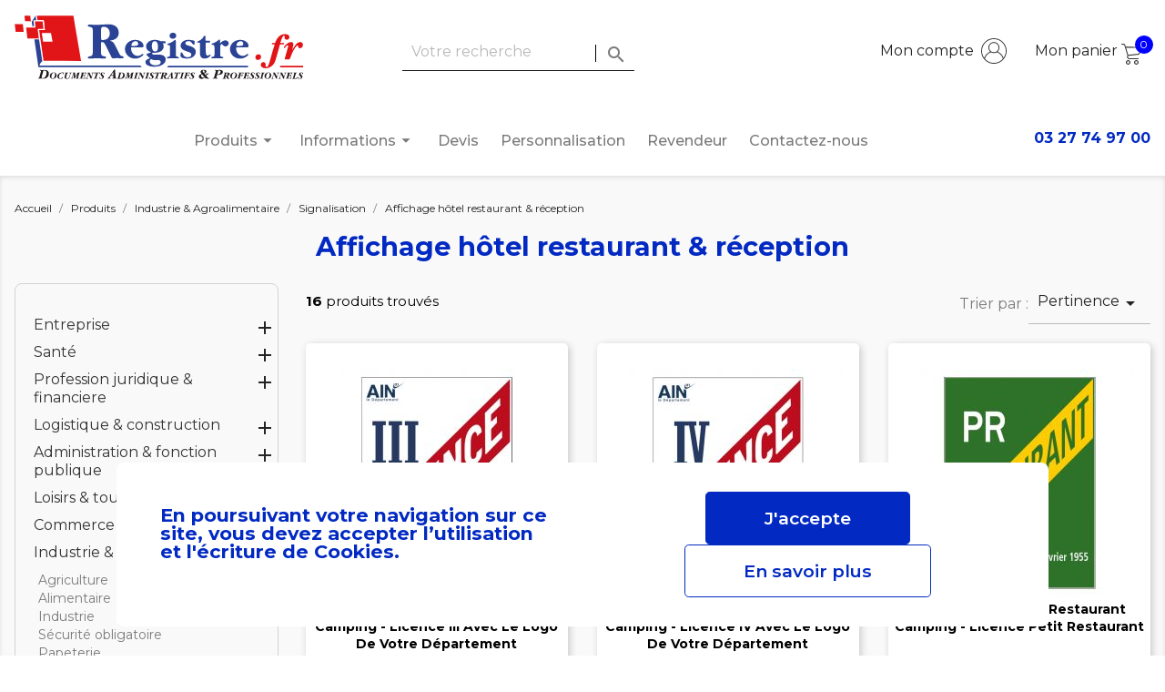

--- FILE ---
content_type: text/html; charset=utf-8
request_url: https://www.registre.fr/348-affichage-hotel-restaurant-reception
body_size: 19070
content:
<!doctype html>
<html lang="fr">

<head>
    
        
  <meta charset="utf-8">


  <meta http-equiv="x-ua-compatible" content="ie=edge">



  <title>Affichage hôtel restaurant &amp; réception</title>

  <meta name="description" content="">
  <meta name="keywords" content="">
  <link href="https://fonts.googleapis.com/css2?family=Montserrat:ital,wght@0,100;0,200;0,300;0,400;0,500;0,600;0,700;1,100;1,200;1,300;1,400;1,500;1,600&display=swap" rel="stylesheet">

        <link rel="canonical" href="https://www.registre.fr/348-affichage-hotel-restaurant-reception">
    
                  <link rel="alternate" href="https://www.registre.fr/348-affichage-hotel-restaurant-reception" hreflang="fr">
        



  <meta name="viewport" content="width=device-width, initial-scale=1">



  <link rel="icon" type="image/vnd.microsoft.icon" href="/img/favicon.ico?1625646132">
  <link rel="shortcut icon" type="image/x-icon" href="/img/favicon.ico?1625646132">



    <link rel="stylesheet" href="https://www.registre.fr/themes/classic-child/assets/cache/theme-f3319b52.css" type="text/css" media="all">




  

  <script type="text/javascript">
        var MONDIALRELAY_ADDRESS_OPC = false;
        var MONDIALRELAY_AJAX_CHECKOUT_URL = "https:\/\/www.registre.fr\/module\/mondialrelay\/ajaxCheckout";
        var MONDIALRELAY_CARRIER_METHODS = [];
        var MONDIALRELAY_COUNTRY_ISO = "";
        var MONDIALRELAY_DISPLAY_MAP = false;
        var MONDIALRELAY_ENSEIGNE = "F3FORUMF";
        var MONDIALRELAY_NATIVE_RELAY_CARRIERS_IDS = [];
        var MONDIALRELAY_NO_SELECTION_ERROR = "Veuillez s\u00e9lectionner un Point Relais.";
        var MONDIALRELAY_POSTCODE = "";
        var MONDIALRELAY_SAVE_RELAY_ERROR = "Une erreur inconnue s'est produite; votre Point Relais s\u00e9lectionn\u00e9 n'a pas pu \u00eatre enregistr\u00e9.";
        var MONDIALRELAY_SELECTED_RELAY_IDENTIFIER = null;
        var TNTOfficiel = {"timestamp":1768960235942.3699,"module":{"name":"tntofficiel","title":"TNT","version":"1.0.7","context":true,"ready":true},"config":{"google":{"map":{"url":"https:\/\/maps.googleapis.com\/maps\/api\/js","data":{"v":"3.exp","key":""},"default":{"lat":46.827742,"lng":2.835644,"zoom":6}}}},"translate":{"validateDeliveryAddress":"Valider votre adresse de livraison","unknownPostalCode":"Code postal inconnu","validatePostalCodeDeliveryAddress":"Veuillez &eacute;diter et valider le code postal de votre adresse de livraison.","unrecognizedCity":"Ville non reconnue","selectCityDeliveryAddress":"Veuillez s&eacute;lectionner la ville de votre adresse de livraison.","postalCode":"Code postal","city":"Ville","validate":"Valider","validateAdditionalCarrierInfo":"Veuillez renseigner les informations compl&eacute;mentaires de livraison en cliquant sur &laquo; valider &raquo;.","errorDownloadingHRA":"Probl&egrave;me de t&eacute;l&eacute;chargement de la liste des communes en Z.D.A. Veuillez-vous rapprocher de notre service support.","errorInvalidPhoneNumber":"Le T&eacute;l&eacute;phone portable doit &ecirc;tre de 10 chiffres et commencer par 06 ou 07","errorInvalidEMail":"L'e-mail est invalide","errorNoDeliveryOptionSelected":"Aucune option de livraison n'est s&eacute;lectionn&eacute;e.","errorNoDeliveryAddressSelected":"Aucune  adresse de livraison n'est s&eacute;lectionn&eacute;e.","errorNoDeliveryPointSelected":"Veuillez s&eacute;lectionner un lieu de livraison.","errorUnknow":"Une erreur est survenue.","errorTechnical":"Une erreur technique est survenue.","errorConnection":"Une erreur de communication est survenue."},"link":{"controller":"categorycontroller","front":{"shop":"https:\/\/www.registre.fr\/","module":{"boxDeliveryPoints":"https:\/\/www.registre.fr\/module\/tntofficiel\/carrier?action=boxDeliveryPoints","saveProductInfo":"https:\/\/www.registre.fr\/module\/tntofficiel\/carrier?action=saveProductInfo","checkPaymentReady":"https:\/\/www.registre.fr\/module\/tntofficiel\/carrier?action=checkPaymentReady","storeReceiverInfo":"https:\/\/www.registre.fr\/module\/tntofficiel\/address?action=storeReceiverInfo","getAddressCities":"https:\/\/www.registre.fr\/module\/tntofficiel\/address?action=getCities","updateAddressDelivery":"https:\/\/www.registre.fr\/module\/tntofficiel\/address?action=updateDeliveryAddress","checkAddressPostcodeCity":"https:\/\/www.registre.fr\/module\/tntofficiel\/address?action=checkPostcodeCity"},"page":{"order":"https:\/\/www.registre.fr\/commande"}},"back":null,"image":"\/modules\/tntofficiel\/views\/img\/"},"country":{"list":{"8":{"id_country":"8","id_lang":"1","name":"France","id_zone":"1","id_currency":"0","iso_code":"FR","call_prefix":"33","active":"1","contains_states":"0","need_identification_number":"0","need_zip_code":"1","zip_code_format":"NNNNN","display_tax_label":"1","country":"France","zone":"Europe"},"98":{"id_country":"98","id_lang":"1","name":"Guadeloupe","id_zone":"9","id_currency":"0","iso_code":"GP","call_prefix":"590","active":"1","contains_states":"0","need_identification_number":"0","need_zip_code":"1","zip_code_format":"","display_tax_label":"1","country":"Guadeloupe","zone":"DOM"},"241":{"id_country":"241","id_lang":"1","name":"Guyane","id_zone":"10","id_currency":"0","iso_code":"GF","call_prefix":"594","active":"1","contains_states":"0","need_identification_number":"0","need_zip_code":"1","zip_code_format":"","display_tax_label":"1","country":"Guyane","zone":"TOM"},"176":{"id_country":"176","id_lang":"1","name":"Ile de la R\u00e9union","id_zone":"9","id_currency":"0","iso_code":"RE","call_prefix":"262","active":"1","contains_states":"0","need_identification_number":"0","need_zip_code":"1","zip_code_format":"","display_tax_label":"1","country":"Ile de la R\u00e9union","zone":"DOM"},"225":{"id_country":"225","id_lang":"1","name":"Iles Wallis et Futuna","id_zone":"10","id_currency":"0","iso_code":"WF","call_prefix":"681","active":"1","contains_states":"0","need_identification_number":"0","need_zip_code":"1","zip_code_format":"","display_tax_label":"1","country":"Iles Wallis et Futuna","zone":"TOM"},"141":{"id_country":"141","id_lang":"1","name":"Martinique","id_zone":"9","id_currency":"0","iso_code":"MQ","call_prefix":"596","active":"1","contains_states":"0","need_identification_number":"0","need_zip_code":"1","zip_code_format":"","display_tax_label":"1","country":"Martinique","zone":"DOM"},"144":{"id_country":"144","id_lang":"1","name":"Mayotte","id_zone":"9","id_currency":"0","iso_code":"YT","call_prefix":"262","active":"1","contains_states":"0","need_identification_number":"0","need_zip_code":"1","zip_code_format":"","display_tax_label":"1","country":"Mayotte","zone":"DOM"},"158":{"id_country":"158","id_lang":"1","name":"Nouvelle-Cal\u00e9donie","id_zone":"10","id_currency":"0","iso_code":"NC","call_prefix":"687","active":"1","contains_states":"0","need_identification_number":"0","need_zip_code":"1","zip_code_format":"","display_tax_label":"1","country":"Nouvelle-Cal\u00e9donie","zone":"TOM"},"242":{"id_country":"242","id_lang":"1","name":"Polyn\u00e9sie Fran\u00e7aise","id_zone":"10","id_currency":"0","iso_code":"PF","call_prefix":"689","active":"1","contains_states":"0","need_identification_number":"0","need_zip_code":"1","zip_code_format":"","display_tax_label":"1","country":"Polyn\u00e9sie Fran\u00e7aise","zone":"TOM"},"179":{"id_country":"179","id_lang":"1","name":"Saint Barth\u00e9l\u00e9my","id_zone":"9","id_currency":"0","iso_code":"BL","call_prefix":"0","active":"1","contains_states":"0","need_identification_number":"0","need_zip_code":"1","zip_code_format":"","display_tax_label":"1","country":"Saint Barth\u00e9l\u00e9my","zone":"DOM"},"182":{"id_country":"182","id_lang":"1","name":"Saint Martin","id_zone":"9","id_currency":"0","iso_code":"MF","call_prefix":"0","active":"1","contains_states":"0","need_identification_number":"0","need_zip_code":"1","zip_code_format":"","display_tax_label":"1","country":"Saint Martin","zone":"DOM"},"183":{"id_country":"183","id_lang":"1","name":"Saint Pierre et Miquelon","id_zone":"9","id_currency":"0","iso_code":"PM","call_prefix":"508","active":"1","contains_states":"0","need_identification_number":"0","need_zip_code":"1","zip_code_format":"","display_tax_label":"1","country":"Saint Pierre et Miquelon","zone":"DOM"},"243":{"id_country":"243","id_lang":"1","name":"Terres Australes et Antartiques Fran\u00e7aises","id_zone":"10","id_currency":"0","iso_code":"TF","call_prefix":"0","active":"1","contains_states":"0","need_identification_number":"0","need_zip_code":"1","zip_code_format":"","display_tax_label":"1","country":"Terres Australes et Antartiques Fran\u00e7aises","zone":"TOM"}}},"carrier":{"list":{"80":{"account_type":"*","carrier_type":"INDIVIDUAL"}}},"cart":{"isCarrierListDisplay":false},"order":{"isTNT":false}};
        var geodisSetCarrierUrl = "https:\/\/www.registre.fr\/module\/geodis\/setCarrier";
        var geodisToken = "184f2231c22ca1cb7ee1be9b500944fb";
        var mask_fields = [];
        var order_button_content = "Cr\u00e9er un devis";
        var prestashop = {"cart":{"products":[],"totals":{"total":{"type":"total","label":"Montant","amount":0,"value":"0,00\u00a0\u20ac"},"total_including_tax":{"type":"total","label":"Montant TTC","amount":0,"value":"0,00\u00a0\u20ac"},"total_excluding_tax":{"type":"total","label":"Montant HT","amount":0,"value":"0,00\u00a0\u20ac"}},"subtotals":{"products":{"type":"products","label":"Sous-total","amount":0,"value":"0,00\u00a0\u20ac"},"discounts":null,"shipping":{"type":"shipping","label":"Livraison","amount":0,"value":"gratuit"},"tax":{"type":"tax","label":"TVA (20%)","amount":0,"value":"0,00\u00a0\u20ac"}},"products_count":0,"summary_string":"0 articles","vouchers":{"allowed":1,"added":[]},"discounts":[],"minimalPurchase":0,"minimalPurchaseRequired":""},"currency":{"name":"Euro","iso_code":"EUR","iso_code_num":"978","sign":"\u20ac"},"customer":{"lastname":null,"firstname":null,"email":null,"birthday":null,"newsletter":null,"newsletter_date_add":null,"optin":null,"website":null,"company":null,"siret":null,"ape":null,"is_logged":false,"gender":{"type":null,"name":null},"addresses":[]},"language":{"name":"Fran\u00e7ais (French)","iso_code":"fr","locale":"fr-FR","language_code":"fr","is_rtl":"0","date_format_lite":"d\/m\/Y","date_format_full":"d\/m\/Y H:i:s","id":1},"page":{"title":"","canonical":"https:\/\/www.registre.fr\/348-affichage-hotel-restaurant-reception","meta":{"title":"Affichage h\u00f4tel restaurant & r\u00e9ception","description":"","keywords":"","robots":"index"},"page_name":"category","body_classes":{"lang-fr":true,"lang-rtl":false,"country-FR":true,"currency-EUR":true,"layout-left-column":true,"page-category":true,"tax-display-enabled":true,"category-id-348":true,"category-Affichage h\u00f4tel restaurant & r\u00e9ception":true,"category-id-parent-318":true,"category-depth-level-5":true},"admin_notifications":[]},"shop":{"name":"FORUM - Registre.fr","logo":"\/img\/registre-logo-1599034407.jpg","stores_icon":"\/img\/logo_stores.png","favicon":"\/img\/favicon.ico"},"urls":{"base_url":"https:\/\/www.registre.fr\/","current_url":"https:\/\/www.registre.fr\/348-affichage-hotel-restaurant-reception","shop_domain_url":"https:\/\/www.registre.fr","img_ps_url":"https:\/\/www.registre.fr\/img\/","img_cat_url":"https:\/\/www.registre.fr\/img\/c\/","img_lang_url":"https:\/\/www.registre.fr\/img\/l\/","img_prod_url":"https:\/\/www.registre.fr\/img\/p\/","img_manu_url":"https:\/\/www.registre.fr\/img\/m\/","img_sup_url":"https:\/\/www.registre.fr\/img\/su\/","img_ship_url":"https:\/\/www.registre.fr\/img\/s\/","img_store_url":"https:\/\/www.registre.fr\/img\/st\/","img_col_url":"https:\/\/www.registre.fr\/img\/co\/","img_url":"https:\/\/www.registre.fr\/themes\/classic-child\/assets\/img\/","css_url":"https:\/\/www.registre.fr\/themes\/classic-child\/assets\/css\/","js_url":"https:\/\/www.registre.fr\/themes\/classic-child\/assets\/js\/","pic_url":"https:\/\/www.registre.fr\/upload\/","pages":{"address":"https:\/\/www.registre.fr\/adresse","addresses":"https:\/\/www.registre.fr\/adresses","authentication":"https:\/\/www.registre.fr\/connexion","cart":"https:\/\/www.registre.fr\/panier","category":"https:\/\/www.registre.fr\/index.php?controller=category","cms":"https:\/\/www.registre.fr\/index.php?controller=cms","contact":"https:\/\/www.registre.fr\/nous-contacter","discount":"https:\/\/www.registre.fr\/reduction","guest_tracking":"https:\/\/www.registre.fr\/suivi-commande-invite","history":"https:\/\/www.registre.fr\/historique-commandes","identity":"https:\/\/www.registre.fr\/identite","index":"https:\/\/www.registre.fr\/","my_account":"https:\/\/www.registre.fr\/mon-compte","order_confirmation":"https:\/\/www.registre.fr\/confirmation-commande","order_detail":"https:\/\/www.registre.fr\/index.php?controller=order-detail","order_follow":"https:\/\/www.registre.fr\/suivi-commande","order":"https:\/\/www.registre.fr\/commande","order_return":"https:\/\/www.registre.fr\/index.php?controller=order-return","order_slip":"https:\/\/www.registre.fr\/avoirs","pagenotfound":"https:\/\/www.registre.fr\/page-introuvable","password":"https:\/\/www.registre.fr\/recuperation-mot-de-passe","pdf_invoice":"https:\/\/www.registre.fr\/index.php?controller=pdf-invoice","pdf_order_return":"https:\/\/www.registre.fr\/index.php?controller=pdf-order-return","pdf_order_slip":"https:\/\/www.registre.fr\/index.php?controller=pdf-order-slip","prices_drop":"https:\/\/www.registre.fr\/promotions","product":"https:\/\/www.registre.fr\/index.php?controller=product","search":"https:\/\/www.registre.fr\/recherche","sitemap":"https:\/\/www.registre.fr\/plan du site","stores":"https:\/\/www.registre.fr\/magasins","supplier":"https:\/\/www.registre.fr\/fournisseur","register":"https:\/\/www.registre.fr\/connexion?create_account=1","order_login":"https:\/\/www.registre.fr\/commande?login=1"},"alternative_langs":{"fr":"https:\/\/www.registre.fr\/348-affichage-hotel-restaurant-reception"},"theme_assets":"\/themes\/classic-child\/assets\/","actions":{"logout":"https:\/\/www.registre.fr\/?mylogout="},"no_picture_image":{"bySize":{"small_default":{"url":"https:\/\/www.registre.fr\/img\/p\/fr-default-small_default.jpg","width":98,"height":98},"cart_default":{"url":"https:\/\/www.registre.fr\/img\/p\/fr-default-cart_default.jpg","width":125,"height":125},"home_default":{"url":"https:\/\/www.registre.fr\/img\/p\/fr-default-home_default.jpg","width":250,"height":250},"medium_default":{"url":"https:\/\/www.registre.fr\/img\/p\/fr-default-medium_default.jpg","width":452,"height":452},"large_default":{"url":"https:\/\/www.registre.fr\/img\/p\/fr-default-large_default.jpg","width":1000,"height":1000}},"small":{"url":"https:\/\/www.registre.fr\/img\/p\/fr-default-small_default.jpg","width":98,"height":98},"medium":{"url":"https:\/\/www.registre.fr\/img\/p\/fr-default-home_default.jpg","width":250,"height":250},"large":{"url":"https:\/\/www.registre.fr\/img\/p\/fr-default-large_default.jpg","width":1000,"height":1000},"legend":""}},"configuration":{"display_taxes_label":true,"display_prices_tax_incl":true,"is_catalog":false,"show_prices":true,"opt_in":{"partner":true},"quantity_discount":{"type":"discount","label":"Remise"},"voucher_enabled":1,"return_enabled":1},"field_required":[],"breadcrumb":{"links":[{"title":"Accueil","url":"https:\/\/www.registre.fr\/"},{"title":"Produits","url":"https:\/\/www.registre.fr\/58-produits"},{"title":"Industrie & Agroalimentaire","url":"https:\/\/www.registre.fr\/62-industrie-agroalimentaire"},{"title":"Signalisation","url":"https:\/\/www.registre.fr\/318-signalisation"},{"title":"Affichage h\u00f4tel restaurant & r\u00e9ception","url":"https:\/\/www.registre.fr\/348-affichage-hotel-restaurant-reception"}],"count":5},"link":{"protocol_link":"https:\/\/","protocol_content":"https:\/\/"},"time":1768960235,"static_token":"dc072bd19ed43ca93a679eaff697312b","token":"8c5a3a38af36040307c58284634ce392"};
        var psemailsubscription_subscription = "https:\/\/www.registre.fr\/module\/ps_emailsubscription\/subscription";
      </script>



  






<!-- Google Tag Manager -->
<script>(function(w,d,s,l,i){w[l]=w[l]||[];w[l].push({'gtm.start':
new Date().getTime(),event:'gtm.js'});var f=d.getElementsByTagName(s)[0],
j=d.createElement(s),dl=l!='dataLayer'?'&l='+l:'';j.async=true;j.src=
'https://www.googletagmanager.com/gtm.js?id='+i+dl;f.parentNode.insertBefore(j,f);
})(window,document,'script','dataLayer','GTM-KPH5DHQT');</script>
<!-- End Google Tag Manager -->


    
</head>

<body id="category" class="lang-fr country-fr currency-eur layout-left-column page-category tax-display-enabled category-id-348 category-affichage-hotel-restaurant-reception category-id-parent-318 category-depth-level-5">

<!-- Google Tag Manager (noscript) -->
<noscript><iframe src="https://www.googletagmanager.com/ns.html?id=GTM-KPH5DHQT"
height="0" width="0" style="display:none;visibility:hidden"></iframe></noscript>
<!-- End Google Tag Manager (noscript) -->


    


<main>
    
            

    <header id="header">
        
            
    <div class="header-banner">
        
    </div>



    <nav class="header-nav">
        <div class="container">
            <div class="row">
                <div class="hidden-sm-down">
                    <div class="col-md-4 hidden-sm-down" id="_desktop_logo">
                                                    <a href="https://www.registre.fr/">
                                <img class="logo img-responsive" src="https://www.registre.fr/themes/classic-child/assets/img/header/logo-registre.svg" alt="FORUM - Registre.fr">
                            </a>
                                            </div>
                    <div class="col-md-4 col-xs-12">
                        <!-- Block search module TOP -->

<div id="search_widget" class="search-widget" data-search-controller-url="//www.registre.fr/recherche">
	<form method="get" action="//www.registre.fr/recherche">
		<input type="hidden" name="controller" value="search">
		<input type="text" name="s" value="" placeholder="Votre recherche" aria-label="Rechercher">
		<button type="submit" style="background-color: white;">
			<span id="bordure_verticale"></span>
			<i class="material-icons search">&#xE8B6;</i>
			<span class="hidden-xl-down">Rechercher</span>
		</button>
	</form>
</div>
<!-- /Block search module TOP -->

                    </div>
                    <div class="col-md-4 right-nav">
                        <div id="_desktop_user_info">
    <div class="user-info">
                    <a
                    href="https://www.registre.fr/mon-compte"
                    title="Identifiez-vous"
                    rel="nofollow"
            >
                <span class="hidden-sm-down">Mon compte</span>
                <img src="https://www.registre.fr/themes/classic-child/assets/img/header/002-user.svg" alt="">
            </a>
            </div>
</div>
<div id="_desktop_cart">
  <div class="blockcart cart-preview inactive" data-refresh-url="//www.registre.fr/module/ps_shoppingcart/ajax">
    <div class="header">
              <span class="hidden-sm-down">Mon panier</span>
        <img src="https://www.registre.fr/themes/classic-child/assets/img/header/001-shopping-cart.svg" alt="">
        <span class="cart-products-count">0</span>
          </div>
  </div>
</div>

                    </div>
                </div>
                <div class="hidden-md-up text-sm-center mobile">
                    <div class="float-xs-left" id="menu-icon">
                        <i class="material-icons d-inline">&#xE5D2;</i>
                    </div>
                    <div class="float-xs-right" id="_mobile_cart"></div>
                    <div class="float-xs-right" id="_mobile_user_info"></div>
                    <div class="top-logo" id="_mobile_logo"></div>
                    <div class="clearfix"></div>
                </div>
            </div>
        </div>
    </nav>



    <div class="header-top">
        <div class="container">
            <div class="row">
                <div class="col-md-12 col-sm-12 position-static">
                    <div id="displayTop-wrapper">
                        

<div class="invisible"></div>
<div class="menu js-top-menu position-static hidden-sm-down" id="_desktop_top_menu">
    
          <ul class="top-menu" id="top-menu" data-depth="0">
                    <li class="category" id="category-58">
                          <a
                class="dropdown-item"
                href="https://www.registre.fr/58-produits" data-depth="0"
                              >
                                                                        <span class="float-xs-right">
                    <span data-target="#top_sub_menu_29353" data-toggle="collapse" class="collapse-icons">
                      <i class="material-icons menu-add">arrow_drop_down</i>
                    </span>
                  </span>
                                Produits
              </a>
                                          <div  class="popover sub-menu js-sub-menu collapse" id="top_sub_menu_29353">
                
          <ul class="top-menu"  data-depth="1">
                    <li class="category" id="category-3">
                          <a
                class="dropdown-item dropdown-submenu"
                href="https://www.registre.fr/3-entreprise" data-depth="1"
                              >
                                                                        <span class="float-xs-right">
                    <span data-target="#top_sub_menu_44400" data-toggle="collapse" class="collapse-icons">
                      <i class="material-icons menu-add">arrow_drop_down</i>
                    </span>
                  </span>
                                Entreprise
              </a>
              <hr>                            <div  class="collapse" id="top_sub_menu_44400">
                
          <ul class="top-menu"  data-depth="2">
                    <li class="category" id="category-15">
                          <a
                class="dropdown-item"
                href="https://www.registre.fr/15-securite-obligatoire" data-depth="2"
                              >
                                                                        <span class="float-xs-right">
                    <span data-target="#top_sub_menu_83289" data-toggle="collapse" class="collapse-icons">
                      <i class="material-icons menu-add">arrow_drop_down</i>
                    </span>
                  </span>
                                Sécurité obligatoire
              </a>
                                          <div  class="collapse" id="top_sub_menu_83289">
                
    
              </div>
                          </li>
                    <li class="category" id="category-16">
                          <a
                class="dropdown-item"
                href="https://www.registre.fr/16-administration" data-depth="2"
                              >
                                                                        <span class="float-xs-right">
                    <span data-target="#top_sub_menu_97067" data-toggle="collapse" class="collapse-icons">
                      <i class="material-icons menu-add">arrow_drop_down</i>
                    </span>
                  </span>
                                Administration
              </a>
                                          <div  class="collapse" id="top_sub_menu_97067">
                
    
              </div>
                          </li>
                    <li class="category" id="category-17">
                          <a
                class="dropdown-item"
                href="https://www.registre.fr/17-ressources-humaines" data-depth="2"
                              >
                                                                        <span class="float-xs-right">
                    <span data-target="#top_sub_menu_87892" data-toggle="collapse" class="collapse-icons">
                      <i class="material-icons menu-add">arrow_drop_down</i>
                    </span>
                  </span>
                                Ressources humaines
              </a>
                                          <div  class="collapse" id="top_sub_menu_87892">
                
    
              </div>
                          </li>
                    <li class="category" id="category-18">
                          <a
                class="dropdown-item"
                href="https://www.registre.fr/18-papeterie" data-depth="2"
                              >
                                                                        <span class="float-xs-right">
                    <span data-target="#top_sub_menu_51833" data-toggle="collapse" class="collapse-icons">
                      <i class="material-icons menu-add">arrow_drop_down</i>
                    </span>
                  </span>
                                Papeterie
              </a>
                                          <div  class="collapse" id="top_sub_menu_51833">
                
    
              </div>
                          </li>
                    <li class="category" id="category-19">
                          <a
                class="dropdown-item"
                href="https://www.registre.fr/19-signalisation" data-depth="2"
                              >
                                                                        <span class="float-xs-right">
                    <span data-target="#top_sub_menu_94877" data-toggle="collapse" class="collapse-icons">
                      <i class="material-icons menu-add">arrow_drop_down</i>
                    </span>
                  </span>
                                Signalisation
              </a>
                                          <div  class="collapse" id="top_sub_menu_94877">
                
    
              </div>
                          </li>
              </ul>
    
              </div>
                          </li>
                    <li class="category" id="category-6">
                          <a
                class="dropdown-item dropdown-submenu"
                href="https://www.registre.fr/6-sante" data-depth="1"
                              >
                                                                        <span class="float-xs-right">
                    <span data-target="#top_sub_menu_18247" data-toggle="collapse" class="collapse-icons">
                      <i class="material-icons menu-add">arrow_drop_down</i>
                    </span>
                  </span>
                                Santé
              </a>
              <hr>                            <div  class="collapse" id="top_sub_menu_18247">
                
          <ul class="top-menu"  data-depth="2">
                    <li class="category" id="category-8">
                          <a
                class="dropdown-item"
                href="https://www.registre.fr/8-pharmacie" data-depth="2"
                              >
                                                                        <span class="float-xs-right">
                    <span data-target="#top_sub_menu_15656" data-toggle="collapse" class="collapse-icons">
                      <i class="material-icons menu-add">arrow_drop_down</i>
                    </span>
                  </span>
                                Pharmacie
              </a>
                                          <div  class="collapse" id="top_sub_menu_15656">
                
    
              </div>
                          </li>
                    <li class="category" id="category-20">
                          <a
                class="dropdown-item"
                href="https://www.registre.fr/20-cabinet" data-depth="2"
                              >
                                                                        <span class="float-xs-right">
                    <span data-target="#top_sub_menu_97552" data-toggle="collapse" class="collapse-icons">
                      <i class="material-icons menu-add">arrow_drop_down</i>
                    </span>
                  </span>
                                Cabinet
              </a>
                                          <div  class="collapse" id="top_sub_menu_97552">
                
    
              </div>
                          </li>
                    <li class="category" id="category-22">
                          <a
                class="dropdown-item"
                href="https://www.registre.fr/22-securite-obligatoire" data-depth="2"
                              >
                                                                        <span class="float-xs-right">
                    <span data-target="#top_sub_menu_31036" data-toggle="collapse" class="collapse-icons">
                      <i class="material-icons menu-add">arrow_drop_down</i>
                    </span>
                  </span>
                                Sécurité obligatoire
              </a>
                                          <div  class="collapse" id="top_sub_menu_31036">
                
    
              </div>
                          </li>
                    <li class="category" id="category-91">
                          <a
                class="dropdown-item"
                href="https://www.registre.fr/91-etablissement-de-sante" data-depth="2"
                              >
                                                                        <span class="float-xs-right">
                    <span data-target="#top_sub_menu_27254" data-toggle="collapse" class="collapse-icons">
                      <i class="material-icons menu-add">arrow_drop_down</i>
                    </span>
                  </span>
                                Etablissement de santé
              </a>
                                          <div  class="collapse" id="top_sub_menu_27254">
                
    
              </div>
                          </li>
                    <li class="category" id="category-92">
                          <a
                class="dropdown-item"
                href="https://www.registre.fr/92-aide-service-a-domicile" data-depth="2"
                              >
                                                                        <span class="float-xs-right">
                    <span data-target="#top_sub_menu_60818" data-toggle="collapse" class="collapse-icons">
                      <i class="material-icons menu-add">arrow_drop_down</i>
                    </span>
                  </span>
                                Aide &amp; service à domicile
              </a>
                                          <div  class="collapse" id="top_sub_menu_60818">
                
    
              </div>
                          </li>
                    <li class="category" id="category-23">
                          <a
                class="dropdown-item"
                href="https://www.registre.fr/23-papeterie" data-depth="2"
                              >
                                                                        <span class="float-xs-right">
                    <span data-target="#top_sub_menu_90901" data-toggle="collapse" class="collapse-icons">
                      <i class="material-icons menu-add">arrow_drop_down</i>
                    </span>
                  </span>
                                Papeterie
              </a>
                                          <div  class="collapse" id="top_sub_menu_90901">
                
    
              </div>
                          </li>
                    <li class="category" id="category-24">
                          <a
                class="dropdown-item"
                href="https://www.registre.fr/24-signalisation" data-depth="2"
                              >
                                                                        <span class="float-xs-right">
                    <span data-target="#top_sub_menu_85872" data-toggle="collapse" class="collapse-icons">
                      <i class="material-icons menu-add">arrow_drop_down</i>
                    </span>
                  </span>
                                Signalisation
              </a>
                                          <div  class="collapse" id="top_sub_menu_85872">
                
    
              </div>
                          </li>
              </ul>
    
              </div>
                          </li>
                    <li class="category" id="category-60">
                          <a
                class="dropdown-item dropdown-submenu"
                href="https://www.registre.fr/60-profession-juridique-financiere" data-depth="1"
                              >
                                                                        <span class="float-xs-right">
                    <span data-target="#top_sub_menu_53431" data-toggle="collapse" class="collapse-icons">
                      <i class="material-icons menu-add">arrow_drop_down</i>
                    </span>
                  </span>
                                Profession juridique &amp; financiere
              </a>
              <hr>                            <div  class="collapse" id="top_sub_menu_53431">
                
          <ul class="top-menu"  data-depth="2">
                    <li class="category" id="category-127">
                          <a
                class="dropdown-item"
                href="https://www.registre.fr/127-immobilier" data-depth="2"
                              >
                                                                        <span class="float-xs-right">
                    <span data-target="#top_sub_menu_11852" data-toggle="collapse" class="collapse-icons">
                      <i class="material-icons menu-add">arrow_drop_down</i>
                    </span>
                  </span>
                                Immobilier
              </a>
                                          <div  class="collapse" id="top_sub_menu_11852">
                
    
              </div>
                          </li>
                    <li class="category" id="category-129">
                          <a
                class="dropdown-item"
                href="https://www.registre.fr/129-financier" data-depth="2"
                              >
                                                                        <span class="float-xs-right">
                    <span data-target="#top_sub_menu_46437" data-toggle="collapse" class="collapse-icons">
                      <i class="material-icons menu-add">arrow_drop_down</i>
                    </span>
                  </span>
                                Financier
              </a>
                                          <div  class="collapse" id="top_sub_menu_46437">
                
    
              </div>
                          </li>
                    <li class="category" id="category-130">
                          <a
                class="dropdown-item"
                href="https://www.registre.fr/130-securite-obligatoire" data-depth="2"
                              >
                                                                        <span class="float-xs-right">
                    <span data-target="#top_sub_menu_90627" data-toggle="collapse" class="collapse-icons">
                      <i class="material-icons menu-add">arrow_drop_down</i>
                    </span>
                  </span>
                                Sécurité obligatoire
              </a>
                                          <div  class="collapse" id="top_sub_menu_90627">
                
    
              </div>
                          </li>
                    <li class="category" id="category-131">
                          <a
                class="dropdown-item"
                href="https://www.registre.fr/131-papeterie" data-depth="2"
                              >
                                                                        <span class="float-xs-right">
                    <span data-target="#top_sub_menu_17518" data-toggle="collapse" class="collapse-icons">
                      <i class="material-icons menu-add">arrow_drop_down</i>
                    </span>
                  </span>
                                Papeterie
              </a>
                                          <div  class="collapse" id="top_sub_menu_17518">
                
    
              </div>
                          </li>
                    <li class="category" id="category-132">
                          <a
                class="dropdown-item"
                href="https://www.registre.fr/132-signalisation" data-depth="2"
                              >
                                                                        <span class="float-xs-right">
                    <span data-target="#top_sub_menu_88198" data-toggle="collapse" class="collapse-icons">
                      <i class="material-icons menu-add">arrow_drop_down</i>
                    </span>
                  </span>
                                Signalisation
              </a>
                                          <div  class="collapse" id="top_sub_menu_88198">
                
    
              </div>
                          </li>
              </ul>
    
              </div>
                          </li>
                    <li class="category" id="category-61">
                          <a
                class="dropdown-item dropdown-submenu"
                href="https://www.registre.fr/61-logistique-construction" data-depth="1"
                              >
                                                                        <span class="float-xs-right">
                    <span data-target="#top_sub_menu_38564" data-toggle="collapse" class="collapse-icons">
                      <i class="material-icons menu-add">arrow_drop_down</i>
                    </span>
                  </span>
                                Logistique &amp; construction
              </a>
              <hr>                            <div  class="collapse" id="top_sub_menu_38564">
                
          <ul class="top-menu"  data-depth="2">
                    <li class="category" id="category-166">
                          <a
                class="dropdown-item"
                href="https://www.registre.fr/166-transport" data-depth="2"
                              >
                                                                        <span class="float-xs-right">
                    <span data-target="#top_sub_menu_17938" data-toggle="collapse" class="collapse-icons">
                      <i class="material-icons menu-add">arrow_drop_down</i>
                    </span>
                  </span>
                                Transport
              </a>
                                          <div  class="collapse" id="top_sub_menu_17938">
                
    
              </div>
                          </li>
                    <li class="category" id="category-167">
                          <a
                class="dropdown-item"
                href="https://www.registre.fr/167-construction-travaux-public" data-depth="2"
                              >
                                                                        <span class="float-xs-right">
                    <span data-target="#top_sub_menu_60450" data-toggle="collapse" class="collapse-icons">
                      <i class="material-icons menu-add">arrow_drop_down</i>
                    </span>
                  </span>
                                Construction &amp; travaux public
              </a>
                                          <div  class="collapse" id="top_sub_menu_60450">
                
    
              </div>
                          </li>
                    <li class="category" id="category-168">
                          <a
                class="dropdown-item"
                href="https://www.registre.fr/168-securite-obligatoire" data-depth="2"
                              >
                                                                        <span class="float-xs-right">
                    <span data-target="#top_sub_menu_41198" data-toggle="collapse" class="collapse-icons">
                      <i class="material-icons menu-add">arrow_drop_down</i>
                    </span>
                  </span>
                                Sécurité obligatoire
              </a>
                                          <div  class="collapse" id="top_sub_menu_41198">
                
    
              </div>
                          </li>
                    <li class="category" id="category-169">
                          <a
                class="dropdown-item"
                href="https://www.registre.fr/169-papeterie" data-depth="2"
                              >
                                                                        <span class="float-xs-right">
                    <span data-target="#top_sub_menu_30016" data-toggle="collapse" class="collapse-icons">
                      <i class="material-icons menu-add">arrow_drop_down</i>
                    </span>
                  </span>
                                Papeterie
              </a>
                                          <div  class="collapse" id="top_sub_menu_30016">
                
    
              </div>
                          </li>
                    <li class="category" id="category-170">
                          <a
                class="dropdown-item"
                href="https://www.registre.fr/170-signalisation" data-depth="2"
                              >
                                                                        <span class="float-xs-right">
                    <span data-target="#top_sub_menu_66069" data-toggle="collapse" class="collapse-icons">
                      <i class="material-icons menu-add">arrow_drop_down</i>
                    </span>
                  </span>
                                Signalisation
              </a>
                                          <div  class="collapse" id="top_sub_menu_66069">
                
    
              </div>
                          </li>
              </ul>
    
              </div>
                          </li>
                    <li class="category" id="category-11">
                          <a
                class="dropdown-item dropdown-submenu"
                href="https://www.registre.fr/11-administration-fonction-publique" data-depth="1"
                              >
                                                                        <span class="float-xs-right">
                    <span data-target="#top_sub_menu_90486" data-toggle="collapse" class="collapse-icons">
                      <i class="material-icons menu-add">arrow_drop_down</i>
                    </span>
                  </span>
                                Administration &amp; fonction publique
              </a>
              <hr>                            <div  class="collapse" id="top_sub_menu_90486">
                
          <ul class="top-menu"  data-depth="2">
                    <li class="category" id="category-36">
                          <a
                class="dropdown-item"
                href="https://www.registre.fr/36-mairie" data-depth="2"
                              >
                                                                        <span class="float-xs-right">
                    <span data-target="#top_sub_menu_6605" data-toggle="collapse" class="collapse-icons">
                      <i class="material-icons menu-add">arrow_drop_down</i>
                    </span>
                  </span>
                                Mairie
              </a>
                                          <div  class="collapse" id="top_sub_menu_6605">
                
    
              </div>
                          </li>
                    <li class="category" id="category-39">
                          <a
                class="dropdown-item"
                href="https://www.registre.fr/39-association-" data-depth="2"
                              >
                                                                        <span class="float-xs-right">
                    <span data-target="#top_sub_menu_64686" data-toggle="collapse" class="collapse-icons">
                      <i class="material-icons menu-add">arrow_drop_down</i>
                    </span>
                  </span>
                                Association
              </a>
                                          <div  class="collapse" id="top_sub_menu_64686">
                
    
              </div>
                          </li>
                    <li class="category" id="category-204">
                          <a
                class="dropdown-item"
                href="https://www.registre.fr/204-police-municipale" data-depth="2"
                              >
                                                                        <span class="float-xs-right">
                    <span data-target="#top_sub_menu_38933" data-toggle="collapse" class="collapse-icons">
                      <i class="material-icons menu-add">arrow_drop_down</i>
                    </span>
                  </span>
                                Police municipale
              </a>
                                          <div  class="collapse" id="top_sub_menu_38933">
                
    
              </div>
                          </li>
                    <li class="category" id="category-205">
                          <a
                class="dropdown-item"
                href="https://www.registre.fr/205-registre-ecole" data-depth="2"
                              >
                                                                        <span class="float-xs-right">
                    <span data-target="#top_sub_menu_78055" data-toggle="collapse" class="collapse-icons">
                      <i class="material-icons menu-add">arrow_drop_down</i>
                    </span>
                  </span>
                                Registre École
              </a>
                                          <div  class="collapse" id="top_sub_menu_78055">
                
    
              </div>
                          </li>
                    <li class="category" id="category-40">
                          <a
                class="dropdown-item"
                href="https://www.registre.fr/40-papeterie" data-depth="2"
                              >
                                                                        <span class="float-xs-right">
                    <span data-target="#top_sub_menu_18516" data-toggle="collapse" class="collapse-icons">
                      <i class="material-icons menu-add">arrow_drop_down</i>
                    </span>
                  </span>
                                Papeterie
              </a>
                                          <div  class="collapse" id="top_sub_menu_18516">
                
    
              </div>
                          </li>
                    <li class="category" id="category-41">
                          <a
                class="dropdown-item"
                href="https://www.registre.fr/41-signalisation" data-depth="2"
                              >
                                                                        <span class="float-xs-right">
                    <span data-target="#top_sub_menu_71713" data-toggle="collapse" class="collapse-icons">
                      <i class="material-icons menu-add">arrow_drop_down</i>
                    </span>
                  </span>
                                Signalisation
              </a>
                                          <div  class="collapse" id="top_sub_menu_71713">
                
    
              </div>
                          </li>
              </ul>
    
              </div>
                          </li>
                    <li class="category" id="category-13">
                          <a
                class="dropdown-item dropdown-submenu"
                href="https://www.registre.fr/13-loisirs-tourisme" data-depth="1"
                              >
                                                                        <span class="float-xs-right">
                    <span data-target="#top_sub_menu_38415" data-toggle="collapse" class="collapse-icons">
                      <i class="material-icons menu-add">arrow_drop_down</i>
                    </span>
                  </span>
                                Loisirs &amp; tourisme
              </a>
              <hr>                            <div  class="collapse" id="top_sub_menu_38415">
                
          <ul class="top-menu"  data-depth="2">
                    <li class="category" id="category-46">
                          <a
                class="dropdown-item"
                href="https://www.registre.fr/46-loisirs-" data-depth="2"
                              >
                                                                        <span class="float-xs-right">
                    <span data-target="#top_sub_menu_92508" data-toggle="collapse" class="collapse-icons">
                      <i class="material-icons menu-add">arrow_drop_down</i>
                    </span>
                  </span>
                                Loisirs
              </a>
                                          <div  class="collapse" id="top_sub_menu_92508">
                
    
              </div>
                          </li>
                    <li class="category" id="category-278">
                          <a
                class="dropdown-item"
                href="https://www.registre.fr/278-hotellerie-reception" data-depth="2"
                              >
                                                                        <span class="float-xs-right">
                    <span data-target="#top_sub_menu_79742" data-toggle="collapse" class="collapse-icons">
                      <i class="material-icons menu-add">arrow_drop_down</i>
                    </span>
                  </span>
                                Hotellerie &amp; réception
              </a>
                                          <div  class="collapse" id="top_sub_menu_79742">
                
    
              </div>
                          </li>
                    <li class="category" id="category-48">
                          <a
                class="dropdown-item"
                href="https://www.registre.fr/48-restauration" data-depth="2"
                              >
                                                                        <span class="float-xs-right">
                    <span data-target="#top_sub_menu_27807" data-toggle="collapse" class="collapse-icons">
                      <i class="material-icons menu-add">arrow_drop_down</i>
                    </span>
                  </span>
                                Restauration
              </a>
                                          <div  class="collapse" id="top_sub_menu_27807">
                
    
              </div>
                          </li>
                    <li class="category" id="category-279">
                          <a
                class="dropdown-item"
                href="https://www.registre.fr/279-securite-obligatoire" data-depth="2"
                              >
                                                                        <span class="float-xs-right">
                    <span data-target="#top_sub_menu_37658" data-toggle="collapse" class="collapse-icons">
                      <i class="material-icons menu-add">arrow_drop_down</i>
                    </span>
                  </span>
                                Sécurité obligatoire
              </a>
                                          <div  class="collapse" id="top_sub_menu_37658">
                
    
              </div>
                          </li>
                    <li class="category" id="category-50">
                          <a
                class="dropdown-item"
                href="https://www.registre.fr/50-papeterie" data-depth="2"
                              >
                                                                        <span class="float-xs-right">
                    <span data-target="#top_sub_menu_14163" data-toggle="collapse" class="collapse-icons">
                      <i class="material-icons menu-add">arrow_drop_down</i>
                    </span>
                  </span>
                                Papeterie
              </a>
                                          <div  class="collapse" id="top_sub_menu_14163">
                
    
              </div>
                          </li>
                    <li class="category" id="category-51">
                          <a
                class="dropdown-item"
                href="https://www.registre.fr/51-signalisation" data-depth="2"
                              >
                                                                        <span class="float-xs-right">
                    <span data-target="#top_sub_menu_28344" data-toggle="collapse" class="collapse-icons">
                      <i class="material-icons menu-add">arrow_drop_down</i>
                    </span>
                  </span>
                                Signalisation
              </a>
                                          <div  class="collapse" id="top_sub_menu_28344">
                
    
              </div>
                          </li>
              </ul>
    
              </div>
                          </li>
                    <li class="category" id="category-12">
                          <a
                class="dropdown-item dropdown-submenu"
                href="https://www.registre.fr/12-commerce" data-depth="1"
                              >
                                                                        <span class="float-xs-right">
                    <span data-target="#top_sub_menu_27446" data-toggle="collapse" class="collapse-icons">
                      <i class="material-icons menu-add">arrow_drop_down</i>
                    </span>
                  </span>
                                Commerce
              </a>
              <hr>                            <div  class="collapse" id="top_sub_menu_27446">
                
          <ul class="top-menu"  data-depth="2">
                    <li class="category" id="category-42">
                          <a
                class="dropdown-item"
                href="https://www.registre.fr/42-securite-obligatoire" data-depth="2"
                              >
                                                                        <span class="float-xs-right">
                    <span data-target="#top_sub_menu_96797" data-toggle="collapse" class="collapse-icons">
                      <i class="material-icons menu-add">arrow_drop_down</i>
                    </span>
                  </span>
                                Sécurité obligatoire
              </a>
                                          <div  class="collapse" id="top_sub_menu_96797">
                
    
              </div>
                          </li>
                    <li class="category" id="category-244">
                          <a
                class="dropdown-item"
                href="https://www.registre.fr/244-registre-specifique-par-metier" data-depth="2"
                              >
                                                                        <span class="float-xs-right">
                    <span data-target="#top_sub_menu_96530" data-toggle="collapse" class="collapse-icons">
                      <i class="material-icons menu-add">arrow_drop_down</i>
                    </span>
                  </span>
                                Registre spécifique par métier
              </a>
                                          <div  class="collapse" id="top_sub_menu_96530">
                
    
              </div>
                          </li>
                    <li class="category" id="category-44">
                          <a
                class="dropdown-item"
                href="https://www.registre.fr/44-papeterie" data-depth="2"
                              >
                                                                        <span class="float-xs-right">
                    <span data-target="#top_sub_menu_38803" data-toggle="collapse" class="collapse-icons">
                      <i class="material-icons menu-add">arrow_drop_down</i>
                    </span>
                  </span>
                                Papeterie
              </a>
                                          <div  class="collapse" id="top_sub_menu_38803">
                
    
              </div>
                          </li>
                    <li class="category" id="category-45">
                          <a
                class="dropdown-item"
                href="https://www.registre.fr/45-signalisation" data-depth="2"
                              >
                                                                        <span class="float-xs-right">
                    <span data-target="#top_sub_menu_35743" data-toggle="collapse" class="collapse-icons">
                      <i class="material-icons menu-add">arrow_drop_down</i>
                    </span>
                  </span>
                                Signalisation
              </a>
                                          <div  class="collapse" id="top_sub_menu_35743">
                
    
              </div>
                          </li>
              </ul>
    
              </div>
                          </li>
                    <li class="category" id="category-62">
                          <a
                class="dropdown-item dropdown-submenu"
                href="https://www.registre.fr/62-industrie-agroalimentaire" data-depth="1"
                              >
                                                                        <span class="float-xs-right">
                    <span data-target="#top_sub_menu_1859" data-toggle="collapse" class="collapse-icons">
                      <i class="material-icons menu-add">arrow_drop_down</i>
                    </span>
                  </span>
                                Industrie &amp; Agroalimentaire
              </a>
              <hr>                            <div  class="collapse" id="top_sub_menu_1859">
                
          <ul class="top-menu"  data-depth="2">
                    <li class="category" id="category-313">
                          <a
                class="dropdown-item"
                href="https://www.registre.fr/313-agriculture" data-depth="2"
                              >
                                                                        <span class="float-xs-right">
                    <span data-target="#top_sub_menu_21077" data-toggle="collapse" class="collapse-icons">
                      <i class="material-icons menu-add">arrow_drop_down</i>
                    </span>
                  </span>
                                Agriculture
              </a>
                                          <div  class="collapse" id="top_sub_menu_21077">
                
    
              </div>
                          </li>
                    <li class="category" id="category-314">
                          <a
                class="dropdown-item"
                href="https://www.registre.fr/314-alimentaire" data-depth="2"
                              >
                                                                        <span class="float-xs-right">
                    <span data-target="#top_sub_menu_40521" data-toggle="collapse" class="collapse-icons">
                      <i class="material-icons menu-add">arrow_drop_down</i>
                    </span>
                  </span>
                                Alimentaire
              </a>
                                          <div  class="collapse" id="top_sub_menu_40521">
                
    
              </div>
                          </li>
                    <li class="category" id="category-315">
                          <a
                class="dropdown-item"
                href="https://www.registre.fr/315-industrie" data-depth="2"
                              >
                                                                        <span class="float-xs-right">
                    <span data-target="#top_sub_menu_92607" data-toggle="collapse" class="collapse-icons">
                      <i class="material-icons menu-add">arrow_drop_down</i>
                    </span>
                  </span>
                                Industrie
              </a>
                                          <div  class="collapse" id="top_sub_menu_92607">
                
    
              </div>
                          </li>
                    <li class="category" id="category-316">
                          <a
                class="dropdown-item"
                href="https://www.registre.fr/316-securite-obligatoire" data-depth="2"
                              >
                                                                        <span class="float-xs-right">
                    <span data-target="#top_sub_menu_64939" data-toggle="collapse" class="collapse-icons">
                      <i class="material-icons menu-add">arrow_drop_down</i>
                    </span>
                  </span>
                                Sécurité obligatoire
              </a>
                                          <div  class="collapse" id="top_sub_menu_64939">
                
    
              </div>
                          </li>
                    <li class="category" id="category-317">
                          <a
                class="dropdown-item"
                href="https://www.registre.fr/317-papeterie" data-depth="2"
                              >
                                                                        <span class="float-xs-right">
                    <span data-target="#top_sub_menu_93463" data-toggle="collapse" class="collapse-icons">
                      <i class="material-icons menu-add">arrow_drop_down</i>
                    </span>
                  </span>
                                Papeterie
              </a>
                                          <div  class="collapse" id="top_sub_menu_93463">
                
    
              </div>
                          </li>
                    <li class="category" id="category-318">
                          <a
                class="dropdown-item"
                href="https://www.registre.fr/318-signalisation" data-depth="2"
                              >
                                                                        <span class="float-xs-right">
                    <span data-target="#top_sub_menu_45962" data-toggle="collapse" class="collapse-icons">
                      <i class="material-icons menu-add">arrow_drop_down</i>
                    </span>
                  </span>
                                Signalisation
              </a>
                                          <div  class="collapse" id="top_sub_menu_45962">
                
    
              </div>
                          </li>
              </ul>
    
              </div>
                          </li>
              </ul>
    
              </div>
                          </li>
                    <li class="cms-category" id="cms-category-2">
                          <a
                class="dropdown-item"
                href="https://www.registre.fr/content/category/2-informations" data-depth="0"
                              >
                                                                        <span class="float-xs-right">
                    <span data-target="#top_sub_menu_10127" data-toggle="collapse" class="collapse-icons">
                      <i class="material-icons menu-add">arrow_drop_down</i>
                    </span>
                  </span>
                                Informations
              </a>
                                          <div  class="popover sub-menu js-sub-menu collapse" id="top_sub_menu_10127">
                
          <ul class="top-menu"  data-depth="1">
                    <li class="cms-page" id="cms-page-4">
                          <a
                class="dropdown-item dropdown-submenu"
                href="https://www.registre.fr/content/4-qui-sommes-nous" data-depth="1"
                              >
                                Qui sommes-nous
              </a>
              <hr>                          </li>
                    <li class="cms-page" id="cms-page-1">
                          <a
                class="dropdown-item dropdown-submenu"
                href="https://www.registre.fr/content/1-modalite-de-livraison" data-depth="1"
                              >
                                Modalité de livraison
              </a>
              <hr>                          </li>
                    <li class="cms-page" id="cms-page-8">
                          <a
                class="dropdown-item dropdown-submenu"
                href="https://www.registre.fr/content/8-administration" data-depth="1"
                              >
                                Administration
              </a>
              <hr>                          </li>
                    <li class="cms-page" id="cms-page-10">
                          <a
                class="dropdown-item dropdown-submenu"
                href="https://www.registre.fr/content/10-demande-dechantillon" data-depth="1"
                              >
                                Demande d’échantillon
              </a>
              <hr>                          </li>
                    <li class="cms-page" id="cms-page-12">
                          <a
                class="dropdown-item dropdown-submenu"
                href="https://www.registre.fr/content/12-fiche-technique" data-depth="1"
                              >
                                Fiche technique
              </a>
              <hr>                          </li>
                    <li class="cms-page" id="cms-page-7">
                          <a
                class="dropdown-item dropdown-submenu"
                href="https://www.registre.fr/content/7-foire-aux-questions" data-depth="1"
                              >
                                Foire aux questions
              </a>
              <hr>                          </li>
              </ul>
    
              </div>
                          </li>
                    <li class="link" id="https://www.registre.fr/module/opartdevis/simplequotation">
                          <a
                class="dropdown-item"
                href="https://www.registre.fr/module/opartdevis/simplequotation" data-depth="0"
                              >
                                Devis
              </a>
                                        </li>
                    <li class="link" id="https://www.registre.fr/img/cms/personnalisation_produits.pdf">
                          <a
                class="dropdown-item"
                href="https://www.registre.fr/img/cms/personnalisation_produits.pdf" data-depth="0"
                 target="_blank"               >
                                Personnalisation
              </a>
                                        </li>
                    <li class="cms-page" id="cms-page-14">
                          <a
                class="dropdown-item"
                href="https://www.registre.fr/content/14-revendeur" data-depth="0"
                              >
                                Revendeur
              </a>
                                        </li>
                    <li class="link" id="https://www.registre.fr/nous-contacter">
                          <a
                class="dropdown-item"
                href="https://www.registre.fr/nous-contacter" data-depth="0"
                              >
                                Contactez-nous
              </a>
                                        </li>
              </ul>
    
    <div class="clearfix"></div>
</div>
<div id="_desktop_contact_link">
  <div id="contact-link">
                <a href="tel:03 27 74 97 00"><span>03 27 74 97 00</span></a>
      </div>
</div>

                    </div>
                </div>
            </div>
            <div id="mobile_top_menu_wrapper" class="row hidden-md-up" style="display:none;">
                <div class="js-top-menu mobile" id="_mobile_top_menu"></div>
                <div class="js-top-menu-bottom">
                    <div id="_mobile_currency_selector"></div>
                    <div id="_mobile_language_selector"></div>
                    <div id="_mobile_contact_link"></div>
                </div>
            </div>
        </div>
    </div>
    <!-- Block search module TOP -->

<div id="search_widget" class="search-widget" data-search-controller-url="//www.registre.fr/recherche">
	<form method="get" action="//www.registre.fr/recherche">
		<input type="hidden" name="controller" value="search">
		<input type="text" name="s" value="" placeholder="Votre recherche" aria-label="Rechercher">
		<button type="submit" style="background-color: white;">
			<span id="bordure_verticale"></span>
			<i class="material-icons search">&#xE8B6;</i>
			<span class="hidden-xl-down">Rechercher</span>
		</button>
	</form>
</div>
<!-- /Block search module TOP -->


        
    </header>

    
        
<aside id="notifications">
  <div class="container">
    
    
    
      </div>
</aside>
    

    <section id="wrapper">
        
        <div class="container">

            
                <nav data-depth="5" class="breadcrumb">
  <ol itemscope itemtype="http://schema.org/BreadcrumbList">
    
              
          <li itemprop="itemListElement" itemscope itemtype="http://schema.org/ListItem">
            <a itemprop="item" href="https://www.registre.fr/">
              <span itemprop="name">Accueil</span>
            </a>
            <meta itemprop="position" content="1">
          </li>
        
              
          <li itemprop="itemListElement" itemscope itemtype="http://schema.org/ListItem">
            <a itemprop="item" href="https://www.registre.fr/58-produits">
              <span itemprop="name">Produits</span>
            </a>
            <meta itemprop="position" content="2">
          </li>
        
              
          <li itemprop="itemListElement" itemscope itemtype="http://schema.org/ListItem">
            <a itemprop="item" href="https://www.registre.fr/62-industrie-agroalimentaire">
              <span itemprop="name">Industrie &amp; Agroalimentaire</span>
            </a>
            <meta itemprop="position" content="3">
          </li>
        
              
          <li itemprop="itemListElement" itemscope itemtype="http://schema.org/ListItem">
            <a itemprop="item" href="https://www.registre.fr/318-signalisation">
              <span itemprop="name">Signalisation</span>
            </a>
            <meta itemprop="position" content="4">
          </li>
        
              
          <li itemprop="itemListElement" itemscope itemtype="http://schema.org/ListItem">
            <a itemprop="item" href="https://www.registre.fr/348-affichage-hotel-restaurant-reception">
              <span itemprop="name">Affichage hôtel restaurant &amp; réception</span>
            </a>
            <meta itemprop="position" content="5">
          </li>
        
          
  </ol>
</nav>
            

                            
    <div id="js-product-list-header">
            <div class="block-category">
            <h1 class="h1">Affichage hôtel restaurant &amp; réception</h1>
                    </div>
    </div>


                <div class="row">
                    
                        <div id="left-column" class="col-xs-12 col-sm-4 col-md-3">
                                                            

<div class="block-categories hidden-sm-down">
  <ul class="category-top-menu">
    <li><a class="text-uppercase h6" href="https://www.registre.fr/2-accueil">Accueil</a></li>
    <li>
  <ul class="category-sub-menu"><li data-depth="0" class=""><a class="category-sub-link" href="https://www.registre.fr/58-produits">Produits</a>                <div class="collapse  in" id="exCollapsingNavbar58">
  <ul class="category-sub-menu"><li data-depth="1" class=""><a href="https://www.registre.fr/3-entreprise">Entreprise</a><div class="navbar-toggler collapse-icons collapsed" aria-expanded="false" data-toggle="collapse" data-target="#exCollapsingNavbar3"><i class="material-icons add">&#xE145;</i><i class="material-icons remove">&#xE15B;</i></div><div class="collapse " id="exCollapsingNavbar3">
  <ul class="category-sub-menu"><li data-depth="2" class=""><a class="category-sub-link" href="https://www.registre.fr/15-securite-obligatoire">Sécurité obligatoire</a>                <div class="collapse " id="exCollapsingNavbar15">
  <ul class="category-sub-menu"><li data-depth="3" class=""><a class="category-sub-link" href="https://www.registre.fr/63-incendie-erp">Incendie ERP</a></li><li data-depth="3" class=""><a class="category-sub-link" href="https://www.registre.fr/64-accueil-du-public">Accueil du public</a></li></ul></div></li><li data-depth="2" class=""><a class="category-sub-link" href="https://www.registre.fr/16-administration">Administration</a>                <div class="collapse " id="exCollapsingNavbar16">
  <ul class="category-sub-menu"><li data-depth="3" class=""><a class="category-sub-link" href="https://www.registre.fr/67-comptabilite-administration">Comptabilité / Administration</a></li><li data-depth="3" class=""><a class="category-sub-link" href="https://www.registre.fr/68-securite-protection">Sécurité protection</a></li></ul></div></li><li data-depth="2" class=""><a class="category-sub-link" href="https://www.registre.fr/17-ressources-humaines">Ressources humaines</a>                <div class="collapse " id="exCollapsingNavbar17">
  <ul class="category-sub-menu"><li data-depth="3" class=""><a class="category-sub-link" href="https://www.registre.fr/65-gestion-du-personnel">Gestion du personnel</a></li><li data-depth="3" class=""><a class="category-sub-link" href="https://www.registre.fr/66-special-cse-cssct">Spécial CSE / CSSCT</a></li></ul></div></li><li data-depth="2" class=""><a class="category-sub-link" href="https://www.registre.fr/18-papeterie">Papeterie</a>                <div class="collapse " id="exCollapsingNavbar18">
  <ul class="category-sub-menu"><li data-depth="3" class=""><a class="category-sub-link" href="https://www.registre.fr/69-papier">Papier</a></li><li data-depth="3" class=""><a class="category-sub-link" href="https://www.registre.fr/70-carterie">Carterie</a></li></ul></div></li><li data-depth="2" class=""><a class="category-sub-link" href="https://www.registre.fr/19-signalisation">Signalisation</a>                <div class="collapse " id="exCollapsingNavbar19">
  <ul class="category-sub-menu"><li data-depth="3" class=""><a class="category-sub-link" href="https://www.registre.fr/76-signalisation-incendie">Signalisation Incendie</a></li><li data-depth="3" class=""><a class="category-sub-link" href="https://www.registre.fr/77-signalisation-secours">Signalisation Secours</a></li><li data-depth="3" class=""><a class="category-sub-link" href="https://www.registre.fr/78-signalisation-danger">Signalisation danger</a></li><li data-depth="3" class=""><a class="category-sub-link" href="https://www.registre.fr/79-signalisation-obligation">Signalisation obligation</a></li><li data-depth="3" class=""><a class="category-sub-link" href="https://www.registre.fr/80-signalisation-interdiction">Signalisation interdiction</a></li><li data-depth="3" class=""><a class="category-sub-link" href="https://www.registre.fr/81-signalisation-stationnement-parking">Signalisation stationnement &amp; parking</a></li><li data-depth="3" class=""><a class="category-sub-link" href="https://www.registre.fr/82-signalisation-securite-protection">Signalisation sécurite &amp; protection</a></li><li data-depth="3" class=""><a class="category-sub-link" href="https://www.registre.fr/83-signalisation-prevention-covid">Signalisation prévention covid</a></li><li data-depth="3" class=""><a class="category-sub-link" href="https://www.registre.fr/84-signalisation-accueil-public">Signalisation accueil public</a></li><li data-depth="3" class=""><a class="category-sub-link" href="https://www.registre.fr/85-affichage-obligatoire-entreprise">Affichage obligatoire entreprise</a></li><li data-depth="3" class=""><a class="category-sub-link" href="https://www.registre.fr/86-affichage-hotel-restaurant-reception">Affichage hôtel restaurant &amp; réception</a></li><li data-depth="3" class=""><a class="category-sub-link" href="https://www.registre.fr/87-plaque-de-porte-alu-brosse">Plaque de porte alu brossé</a></li><li data-depth="3" class=""><a class="category-sub-link" href="https://www.registre.fr/90-decors-de-vitrine">Décors de vitrine</a></li></ul></div></li></ul></div></li><li data-depth="1" class=""><a href="https://www.registre.fr/6-sante">Santé</a><div class="navbar-toggler collapse-icons collapsed" aria-expanded="false" data-toggle="collapse" data-target="#exCollapsingNavbar6"><i class="material-icons add">&#xE145;</i><i class="material-icons remove">&#xE15B;</i></div><div class="collapse " id="exCollapsingNavbar6">
  <ul class="category-sub-menu"><li data-depth="2" class=""><a class="category-sub-link" href="https://www.registre.fr/8-pharmacie">Pharmacie</a>                <div class="collapse " id="exCollapsingNavbar8">
  <ul class="category-sub-menu"><li data-depth="3" class=""><a class="category-sub-link" href="https://www.registre.fr/96-pharmaceutique">Pharmaceutique</a></li></ul></div></li><li data-depth="2" class=""><a class="category-sub-link" href="https://www.registre.fr/20-cabinet">Cabinet</a>                <div class="collapse " id="exCollapsingNavbar20">
  <ul class="category-sub-menu"><li data-depth="3" class=""><a class="category-sub-link" href="https://www.registre.fr/97-medical">Médical</a></li></ul></div></li><li data-depth="2" class=""><a class="category-sub-link" href="https://www.registre.fr/22-securite-obligatoire">Sécurité obligatoire</a>                <div class="collapse " id="exCollapsingNavbar22">
  <ul class="category-sub-menu"><li data-depth="3" class=""><a class="category-sub-link" href="https://www.registre.fr/99-incendie-erp">Incendie ERP</a></li><li data-depth="3" class=""><a class="category-sub-link" href="https://www.registre.fr/100-accueil-du-public">Accueil du public</a></li><li data-depth="3" class=""><a class="category-sub-link" href="https://www.registre.fr/101-gestion-du-personnel">Gestion du personnel</a></li><li data-depth="3" class=""><a class="category-sub-link" href="https://www.registre.fr/102-special-cse-cssct">Spécial CSE / CSSCT</a></li><li data-depth="3" class=""><a class="category-sub-link" href="https://www.registre.fr/103-comptabilite-administration">Comptabilité / Administration</a></li><li data-depth="3" class=""><a class="category-sub-link" href="https://www.registre.fr/104-securite-protection">Sécurite protection</a></li></ul></div></li><li data-depth="2" class=""><a class="category-sub-link" href="https://www.registre.fr/91-etablissement-de-sante">Etablissement de santé</a>                <div class="collapse " id="exCollapsingNavbar91">
  <ul class="category-sub-menu"><li data-depth="3" class=""><a class="category-sub-link" href="https://www.registre.fr/93-ephad">EPHAD</a></li><li data-depth="3" class=""><a class="category-sub-link" href="https://www.registre.fr/94-hopitaux">Hôpitaux</a></li><li data-depth="3" class=""><a class="category-sub-link" href="https://www.registre.fr/95-clinique">Clinique</a></li></ul></div></li><li data-depth="2" class=""><a class="category-sub-link" href="https://www.registre.fr/92-aide-service-a-domicile">Aide &amp; service à domicile</a>                <div class="collapse " id="exCollapsingNavbar92">
  <ul class="category-sub-menu"><li data-depth="3" class=""><a class="category-sub-link" href="https://www.registre.fr/98-ambulance">Ambulance</a></li></ul></div></li><li data-depth="2" class=""><a class="category-sub-link" href="https://www.registre.fr/23-papeterie">Papeterie</a>                <div class="collapse " id="exCollapsingNavbar23">
  <ul class="category-sub-menu"><li data-depth="3" class=""><a class="category-sub-link" href="https://www.registre.fr/105-papier">Papier</a></li><li data-depth="3" class=""><a class="category-sub-link" href="https://www.registre.fr/106-carterie">Carterie</a></li></ul></div></li><li data-depth="2" class=""><a class="category-sub-link" href="https://www.registre.fr/24-signalisation">Signalisation</a>                <div class="collapse " id="exCollapsingNavbar24">
  <ul class="category-sub-menu"><li data-depth="3" class=""><a class="category-sub-link" href="https://www.registre.fr/112-signalisation-incendie">Signalisation Incendie</a></li><li data-depth="3" class=""><a class="category-sub-link" href="https://www.registre.fr/113-signalisation-secours">Signalisation Secours</a></li><li data-depth="3" class=""><a class="category-sub-link" href="https://www.registre.fr/114-signalisation-danger">Signalisation danger</a></li><li data-depth="3" class=""><a class="category-sub-link" href="https://www.registre.fr/115-signalisation-obligation">Signalisation obligation</a></li><li data-depth="3" class=""><a class="category-sub-link" href="https://www.registre.fr/116-signalisation-interdiction">Signalisation interdiction</a></li><li data-depth="3" class=""><a class="category-sub-link" href="https://www.registre.fr/117-signalisation-stationnement-parking">Signalisation stationnement &amp; parking</a></li><li data-depth="3" class=""><a class="category-sub-link" href="https://www.registre.fr/118-signalisation-securite-protection">Signalisation sécurite &amp; protection</a></li><li data-depth="3" class=""><a class="category-sub-link" href="https://www.registre.fr/119-signalisation-prevention-covid">Signalisation prévention covid</a></li><li data-depth="3" class=""><a class="category-sub-link" href="https://www.registre.fr/120-signalisation-accueil-public">Signalisation accueil public</a></li><li data-depth="3" class=""><a class="category-sub-link" href="https://www.registre.fr/121-affichage-obligatoire-entreprise">Affichage obligatoire entreprise</a></li><li data-depth="3" class=""><a class="category-sub-link" href="https://www.registre.fr/122-affichage-hotel-restaurant-reception">Affichage hôtel restaurant &amp; réception</a></li><li data-depth="3" class=""><a class="category-sub-link" href="https://www.registre.fr/123-plaque-de-porte-alu-brosse">Plaque de porte alu brossé</a></li><li data-depth="3" class=""><a class="category-sub-link" href="https://www.registre.fr/126-decors-de-vitrine">Décors de vitrine</a></li></ul></div></li></ul></div></li><li data-depth="1" class=""><a href="https://www.registre.fr/60-profession-juridique-financiere">Profession juridique &amp; financiere</a><div class="navbar-toggler collapse-icons collapsed" aria-expanded="false" data-toggle="collapse" data-target="#exCollapsingNavbar60"><i class="material-icons add">&#xE145;</i><i class="material-icons remove">&#xE15B;</i></div><div class="collapse " id="exCollapsingNavbar60">
  <ul class="category-sub-menu"><li data-depth="2" class=""><a class="category-sub-link" href="https://www.registre.fr/127-immobilier">Immobilier</a>                <div class="collapse " id="exCollapsingNavbar127">
  <ul class="category-sub-menu"><li data-depth="3" class=""><a class="category-sub-link" href="https://www.registre.fr/133-contrat-de-location">Contrat de location</a></li><li data-depth="3" class=""><a class="category-sub-link" href="https://www.registre.fr/135-gestion-immo">Gestion immo</a></li></ul></div></li><li data-depth="2" class=""><a class="category-sub-link" href="https://www.registre.fr/129-financier">Financier</a>                <div class="collapse " id="exCollapsingNavbar129">
  <ul class="category-sub-menu"><li data-depth="3" class=""><a class="category-sub-link" href="https://www.registre.fr/136-comptable">Comptable</a></li><li data-depth="3" class=""><a class="category-sub-link" href="https://www.registre.fr/137-actionnaire">Actionnaire</a></li></ul></div></li><li data-depth="2" class=""><a class="category-sub-link" href="https://www.registre.fr/130-securite-obligatoire">Sécurité obligatoire</a>                <div class="collapse " id="exCollapsingNavbar130">
  <ul class="category-sub-menu"><li data-depth="3" class=""><a class="category-sub-link" href="https://www.registre.fr/138-incendie-erp">Incendie ERP</a></li><li data-depth="3" class=""><a class="category-sub-link" href="https://www.registre.fr/139-accueil-du-public">Accueil du public</a></li><li data-depth="3" class=""><a class="category-sub-link" href="https://www.registre.fr/140-gestion-du-personnel">Gestion du personnel</a></li><li data-depth="3" class=""><a class="category-sub-link" href="https://www.registre.fr/141-special-cse-cssct">Spécial CSE / CSSCT</a></li><li data-depth="3" class=""><a class="category-sub-link" href="https://www.registre.fr/142-comptabilite-administration">Comptabilité / Administration</a></li><li data-depth="3" class=""><a class="category-sub-link" href="https://www.registre.fr/143-securite-protection">Sécurite protection</a></li></ul></div></li><li data-depth="2" class=""><a class="category-sub-link" href="https://www.registre.fr/131-papeterie">Papeterie</a>                <div class="collapse " id="exCollapsingNavbar131">
  <ul class="category-sub-menu"><li data-depth="3" class=""><a class="category-sub-link" href="https://www.registre.fr/144-papier">Papier</a></li><li data-depth="3" class=""><a class="category-sub-link" href="https://www.registre.fr/145-carterie">Carterie</a></li></ul></div></li><li data-depth="2" class=""><a class="category-sub-link" href="https://www.registre.fr/132-signalisation">Signalisation</a>                <div class="collapse " id="exCollapsingNavbar132">
  <ul class="category-sub-menu"><li data-depth="3" class=""><a class="category-sub-link" href="https://www.registre.fr/151-signalisation-incendie">Signalisation Incendie</a></li><li data-depth="3" class=""><a class="category-sub-link" href="https://www.registre.fr/152-signalisation-secours">Signalisation Secours</a></li><li data-depth="3" class=""><a class="category-sub-link" href="https://www.registre.fr/153-signalisation-danger">Signalisation danger</a></li><li data-depth="3" class=""><a class="category-sub-link" href="https://www.registre.fr/154-signalisation-obligation">Signalisation obligation</a></li><li data-depth="3" class=""><a class="category-sub-link" href="https://www.registre.fr/155-signalisation-interdiction">Signalisation interdiction</a></li><li data-depth="3" class=""><a class="category-sub-link" href="https://www.registre.fr/156-signalisation-stationnement-parking">Signalisation stationnement &amp; parking</a></li><li data-depth="3" class=""><a class="category-sub-link" href="https://www.registre.fr/157-signalisation-securite-protection">Signalisation sécurité &amp; protection</a></li><li data-depth="3" class=""><a class="category-sub-link" href="https://www.registre.fr/158-signalisation-prevention-covid">Signalisation prévention covid</a></li><li data-depth="3" class=""><a class="category-sub-link" href="https://www.registre.fr/159-signalisation-accueil-public">Signalisation accueil public</a></li><li data-depth="3" class=""><a class="category-sub-link" href="https://www.registre.fr/160-affichage-obligatoire-entreprise">Affichage obligatoire entreprise</a></li><li data-depth="3" class=""><a class="category-sub-link" href="https://www.registre.fr/161-affichage-hotel-restaurant-reception">Affichage hotel restaurant &amp; réception</a></li><li data-depth="3" class=""><a class="category-sub-link" href="https://www.registre.fr/162-plaque-de-porte-alu-brosse">Plaque de porte alu brossé</a></li><li data-depth="3" class=""><a class="category-sub-link" href="https://www.registre.fr/165-decors-de-vitrine">Décors de vitrine</a></li></ul></div></li></ul></div></li><li data-depth="1" class=""><a href="https://www.registre.fr/61-logistique-construction">Logistique &amp; construction</a><div class="navbar-toggler collapse-icons collapsed" aria-expanded="false" data-toggle="collapse" data-target="#exCollapsingNavbar61"><i class="material-icons add">&#xE145;</i><i class="material-icons remove">&#xE15B;</i></div><div class="collapse " id="exCollapsingNavbar61">
  <ul class="category-sub-menu"><li data-depth="2" class=""><a class="category-sub-link" href="https://www.registre.fr/166-transport">Transport</a>                <div class="collapse " id="exCollapsingNavbar166">
  <ul class="category-sub-menu"><li data-depth="3" class=""><a class="category-sub-link" href="https://www.registre.fr/171-transport-voyageurs">Transport voyageurs</a></li><li data-depth="3" class=""><a class="category-sub-link" href="https://www.registre.fr/172-transport-marchandise">Transport marchandise</a></li><li data-depth="3" class=""><a class="category-sub-link" href="https://www.registre.fr/173-transport-maritime">Transport maritime</a></li></ul></div></li><li data-depth="2" class=""><a class="category-sub-link" href="https://www.registre.fr/167-construction-travaux-public">Construction &amp; travaux public</a>                <div class="collapse " id="exCollapsingNavbar167">
  <ul class="category-sub-menu"><li data-depth="3" class=""><a class="category-sub-link" href="https://www.registre.fr/174-btp">BTP</a></li><li data-depth="3" class=""><a class="category-sub-link" href="https://www.registre.fr/175-manutention">Manutention</a></li></ul></div></li><li data-depth="2" class=""><a class="category-sub-link" href="https://www.registre.fr/168-securite-obligatoire">Sécurité obligatoire</a>                <div class="collapse " id="exCollapsingNavbar168">
  <ul class="category-sub-menu"><li data-depth="3" class=""><a class="category-sub-link" href="https://www.registre.fr/176-incendie-erp">Incendie ERP</a></li><li data-depth="3" class=""><a class="category-sub-link" href="https://www.registre.fr/177-accueil-du-public">Accueil du public</a></li><li data-depth="3" class=""><a class="category-sub-link" href="https://www.registre.fr/178-gestion-du-personnel">Gestion du personnel</a></li><li data-depth="3" class=""><a class="category-sub-link" href="https://www.registre.fr/179-special-cse-cssct">Spécial CSE / CSSCT</a></li><li data-depth="3" class=""><a class="category-sub-link" href="https://www.registre.fr/180-comptabilite-administration">Comptabilité / Administration</a></li><li data-depth="3" class=""><a class="category-sub-link" href="https://www.registre.fr/181-securite-protection">Sécurité protection</a></li></ul></div></li><li data-depth="2" class=""><a class="category-sub-link" href="https://www.registre.fr/169-papeterie">Papeterie</a>                <div class="collapse " id="exCollapsingNavbar169">
  <ul class="category-sub-menu"><li data-depth="3" class=""><a class="category-sub-link" href="https://www.registre.fr/182-papier">Papier</a></li><li data-depth="3" class=""><a class="category-sub-link" href="https://www.registre.fr/183-carterie">Carterie</a></li></ul></div></li><li data-depth="2" class=""><a class="category-sub-link" href="https://www.registre.fr/170-signalisation">Signalisation</a>                <div class="collapse " id="exCollapsingNavbar170">
  <ul class="category-sub-menu"><li data-depth="3" class=""><a class="category-sub-link" href="https://www.registre.fr/189-signalisation-incendie">Signalisation Incendie</a></li><li data-depth="3" class=""><a class="category-sub-link" href="https://www.registre.fr/190-signalisation-secours">Signalisation Secours</a></li><li data-depth="3" class=""><a class="category-sub-link" href="https://www.registre.fr/191-signalisation-danger">Signalisation danger</a></li><li data-depth="3" class=""><a class="category-sub-link" href="https://www.registre.fr/192-signalisation-obligation">Signalisation obligation</a></li><li data-depth="3" class=""><a class="category-sub-link" href="https://www.registre.fr/193-signalisation-interdiction">Signalisation interdiction</a></li><li data-depth="3" class=""><a class="category-sub-link" href="https://www.registre.fr/194-signalisation-stationnement-parking">Signalisation stationnement &amp; parking</a></li><li data-depth="3" class=""><a class="category-sub-link" href="https://www.registre.fr/195-signalisation-securite-protection">Signalisation sécurité &amp; protection</a></li><li data-depth="3" class=""><a class="category-sub-link" href="https://www.registre.fr/196-signalisation-prevention-covid">Signalisation prévention covid</a></li><li data-depth="3" class=""><a class="category-sub-link" href="https://www.registre.fr/197-signalisation-accueil-public">Signalisation accueil public</a></li><li data-depth="3" class=""><a class="category-sub-link" href="https://www.registre.fr/198-affichage-obligatoire-entreprise">Affichage obligatoire entreprise</a></li><li data-depth="3" class=""><a class="category-sub-link" href="https://www.registre.fr/199-affichage-hotel-restaurant-reception">Affichage hôtel restaurant &amp; réception</a></li><li data-depth="3" class=""><a class="category-sub-link" href="https://www.registre.fr/200-plaque-de-porte-alu-brosse">Plaque de porte alu brossé</a></li><li data-depth="3" class=""><a class="category-sub-link" href="https://www.registre.fr/203-decors-de-vitrine">Décors de vitrine</a></li></ul></div></li></ul></div></li><li data-depth="1" class=""><a href="https://www.registre.fr/11-administration-fonction-publique">Administration &amp; fonction publique</a><div class="navbar-toggler collapse-icons collapsed" aria-expanded="false" data-toggle="collapse" data-target="#exCollapsingNavbar11"><i class="material-icons add">&#xE145;</i><i class="material-icons remove">&#xE15B;</i></div><div class="collapse " id="exCollapsingNavbar11">
  <ul class="category-sub-menu"><li data-depth="2" class=""><a class="category-sub-link" href="https://www.registre.fr/36-mairie">Mairie</a>                <div class="collapse " id="exCollapsingNavbar36">
  <ul class="category-sub-menu"><li data-depth="3" class=""><a class="category-sub-link" href="https://www.registre.fr/206-service-divers">Service divers</a></li><li data-depth="3" class=""><a class="category-sub-link" href="https://www.registre.fr/207-election">Election</a></li><li data-depth="3" class=""><a class="category-sub-link" href="https://www.registre.fr/208-etat-civil">Etat-Civil</a></li><li data-depth="3" class=""><a class="category-sub-link" href="https://www.registre.fr/209-urbanisme">Urbanisme</a></li><li data-depth="3" class=""><a class="category-sub-link" href="https://www.registre.fr/210-identite-passeport">Identité / passeport</a></li><li data-depth="3" class=""><a class="category-sub-link" href="https://www.registre.fr/211-deces">Décès</a></li><li data-depth="3" class=""><a class="category-sub-link" href="https://www.registre.fr/212-service-generaux">Service généraux</a></li><li data-depth="3" class=""><a class="category-sub-link" href="https://www.registre.fr/213-service-animaliers">Service animaliers</a></li></ul></div></li><li data-depth="2" class=""><a class="category-sub-link" href="https://www.registre.fr/39-association-">Association</a>                <div class="collapse " id="exCollapsingNavbar39">
  <ul class="category-sub-menu"><li data-depth="3" class=""><a class="category-sub-link" href="https://www.registre.fr/220-comptable">Comptable</a></li><li data-depth="3" class=""><a class="category-sub-link" href="https://www.registre.fr/221-administratif">Administratif</a></li></ul></div></li><li data-depth="2" class=""><a class="category-sub-link" href="https://www.registre.fr/204-police-municipale">Police municipale</a>                <div class="collapse " id="exCollapsingNavbar204">
  <ul class="category-sub-menu"><li data-depth="3" class=""><a class="category-sub-link" href="https://www.registre.fr/214-administration">Administration</a></li><li data-depth="3" class=""><a class="category-sub-link" href="https://www.registre.fr/215-gestion-des-armes">Gestion des armes</a></li><li data-depth="3" class=""><a class="category-sub-link" href="https://www.registre.fr/216-controle-animal">Contrôle animal</a></li></ul></div></li><li data-depth="2" class=""><a class="category-sub-link" href="https://www.registre.fr/205-registre-ecole">Registre École</a>                <div class="collapse " id="exCollapsingNavbar205">
  <ul class="category-sub-menu"><li data-depth="3" class=""><a class="category-sub-link" href="https://www.registre.fr/217-internat">Internat</a></li><li data-depth="3" class=""><a class="category-sub-link" href="https://www.registre.fr/218-accueil-secretariat">Accueil - Secrétariat</a></li><li data-depth="3" class=""><a class="category-sub-link" href="https://www.registre.fr/219-bibliotheque">Bibliothèque</a></li><li data-depth="3" class=""><a class="category-sub-link" href="https://www.registre.fr/354-registre-creche">Registre crèche</a></li></ul></div></li><li data-depth="2" class=""><a class="category-sub-link" href="https://www.registre.fr/40-papeterie">Papeterie</a>                <div class="collapse " id="exCollapsingNavbar40">
  <ul class="category-sub-menu"><li data-depth="3" class=""><a class="category-sub-link" href="https://www.registre.fr/222-papier">Papier</a></li><li data-depth="3" class=""><a class="category-sub-link" href="https://www.registre.fr/223-carterie">Carterie</a></li></ul></div></li><li data-depth="2" class=""><a class="category-sub-link" href="https://www.registre.fr/41-signalisation">Signalisation</a>                <div class="collapse " id="exCollapsingNavbar41">
  <ul class="category-sub-menu"><li data-depth="3" class=""><a class="category-sub-link" href="https://www.registre.fr/229-signalisation-incendie">Signalisation Incendie</a></li><li data-depth="3" class=""><a class="category-sub-link" href="https://www.registre.fr/230-signalisation-secours">Signalisation Secours</a></li><li data-depth="3" class=""><a class="category-sub-link" href="https://www.registre.fr/231-signalisation-danger">Signalisation danger</a></li><li data-depth="3" class=""><a class="category-sub-link" href="https://www.registre.fr/232-signalisation-obligation">Signalisation obligation</a></li><li data-depth="3" class=""><a class="category-sub-link" href="https://www.registre.fr/233-signalisation-interdiction">Signalisation interdiction</a></li><li data-depth="3" class=""><a class="category-sub-link" href="https://www.registre.fr/234-signalisation-stationnement-parking">Signalisation stationnement &amp; parking</a></li><li data-depth="3" class=""><a class="category-sub-link" href="https://www.registre.fr/235-signalisation-securite-protection">Signalisation securite &amp; protection</a></li><li data-depth="3" class=""><a class="category-sub-link" href="https://www.registre.fr/236-signalisation-prevention-covid">Signalisation prévention covid</a></li><li data-depth="3" class=""><a class="category-sub-link" href="https://www.registre.fr/237-signalisation-accueil-public">Signalisation accueil public</a></li><li data-depth="3" class=""><a class="category-sub-link" href="https://www.registre.fr/238-affichage-obligatoire-entreprise">Affichage obligatoire entreprise</a></li><li data-depth="3" class=""><a class="category-sub-link" href="https://www.registre.fr/239-affichage-hotel-restaurant-reception">Affichage hotel restaurant &amp; réception</a></li><li data-depth="3" class=""><a class="category-sub-link" href="https://www.registre.fr/240-plaque-de-porte-alu-brosse">Plaque de porte alu brossé</a></li><li data-depth="3" class=""><a class="category-sub-link" href="https://www.registre.fr/243-decors-de-vitrine">Décors de vitrine</a></li></ul></div></li></ul></div></li><li data-depth="1" class=""><a href="https://www.registre.fr/13-loisirs-tourisme">Loisirs &amp; tourisme</a><div class="navbar-toggler collapse-icons collapsed" aria-expanded="false" data-toggle="collapse" data-target="#exCollapsingNavbar13"><i class="material-icons add">&#xE145;</i><i class="material-icons remove">&#xE15B;</i></div><div class="collapse " id="exCollapsingNavbar13">
  <ul class="category-sub-menu"><li data-depth="2" class=""><a class="category-sub-link" href="https://www.registre.fr/46-loisirs-">Loisirs</a>                <div class="collapse " id="exCollapsingNavbar46">
  <ul class="category-sub-menu"><li data-depth="3" class=""><a class="category-sub-link" href="https://www.registre.fr/280-activite-culturelle">Activité culturelle</a></li><li data-depth="3" class=""><a class="category-sub-link" href="https://www.registre.fr/281-activite-sportive">Activité sportive</a></li></ul></div></li><li data-depth="2" class=""><a class="category-sub-link" href="https://www.registre.fr/278-hotellerie-reception">Hotellerie &amp; réception</a>                <div class="collapse " id="exCollapsingNavbar278">
  <ul class="category-sub-menu"><li data-depth="3" class=""><a class="category-sub-link" href="https://www.registre.fr/282-hotel">Hotel</a></li><li data-depth="3" class=""><a class="category-sub-link" href="https://www.registre.fr/283-camping">Camping</a></li></ul></div></li><li data-depth="2" class=""><a class="category-sub-link" href="https://www.registre.fr/48-restauration">Restauration</a>                <div class="collapse " id="exCollapsingNavbar48">
  <ul class="category-sub-menu"><li data-depth="3" class=""><a class="category-sub-link" href="https://www.registre.fr/284-restaurant">Restaurant</a></li></ul></div></li><li data-depth="2" class=""><a class="category-sub-link" href="https://www.registre.fr/279-securite-obligatoire">Sécurité obligatoire</a>                <div class="collapse " id="exCollapsingNavbar279">
  <ul class="category-sub-menu"><li data-depth="3" class=""><a class="category-sub-link" href="https://www.registre.fr/285-incendie-erp">Incendie ERP</a></li><li data-depth="3" class=""><a class="category-sub-link" href="https://www.registre.fr/286-accueil-du-public">Accueil du public</a></li><li data-depth="3" class=""><a class="category-sub-link" href="https://www.registre.fr/287-gestion-du-personnel">Gestion du personnel</a></li><li data-depth="3" class=""><a class="category-sub-link" href="https://www.registre.fr/288-special-cse-cssct">Special CSE / CSSCT</a></li><li data-depth="3" class=""><a class="category-sub-link" href="https://www.registre.fr/289-comptabilite-administration">Comptabilité / Administration</a></li><li data-depth="3" class=""><a class="category-sub-link" href="https://www.registre.fr/290-securite-protection">Securite protection</a></li></ul></div></li><li data-depth="2" class=""><a class="category-sub-link" href="https://www.registre.fr/50-papeterie">Papeterie</a>                <div class="collapse " id="exCollapsingNavbar50">
  <ul class="category-sub-menu"><li data-depth="3" class=""><a class="category-sub-link" href="https://www.registre.fr/291-papier">Papier</a></li><li data-depth="3" class=""><a class="category-sub-link" href="https://www.registre.fr/292-carterie">Carterie</a></li></ul></div></li><li data-depth="2" class=""><a class="category-sub-link" href="https://www.registre.fr/51-signalisation">Signalisation</a>                <div class="collapse " id="exCollapsingNavbar51">
  <ul class="category-sub-menu"><li data-depth="3" class=""><a class="category-sub-link" href="https://www.registre.fr/298-signalisation-incendie">Signalisation Incendie</a></li><li data-depth="3" class=""><a class="category-sub-link" href="https://www.registre.fr/299-signalisation-secours">Signalisation Secours</a></li><li data-depth="3" class=""><a class="category-sub-link" href="https://www.registre.fr/300-signalisation-danger">Signalisation danger</a></li><li data-depth="3" class=""><a class="category-sub-link" href="https://www.registre.fr/301-signalisation-obligation">Signalisation obligation</a></li><li data-depth="3" class=""><a class="category-sub-link" href="https://www.registre.fr/302-signalisation-interdiction">Signalisation interdiction</a></li><li data-depth="3" class=""><a class="category-sub-link" href="https://www.registre.fr/303-signalisation-stationnement-parking">Signalisation stationnement &amp; parking</a></li><li data-depth="3" class=""><a class="category-sub-link" href="https://www.registre.fr/304-signalisation-securite-protection">Signalisation securite &amp; protection</a></li><li data-depth="3" class=""><a class="category-sub-link" href="https://www.registre.fr/305-signalisation-prevention-covid">Signalisation prévention covid</a></li><li data-depth="3" class=""><a class="category-sub-link" href="https://www.registre.fr/306-signalisation-accueil-public">Signalisation accueil public</a></li><li data-depth="3" class=""><a class="category-sub-link" href="https://www.registre.fr/307-affichage-obligatoire-entreprise">Affichage obligatoire entreprise</a></li><li data-depth="3" class=""><a class="category-sub-link" href="https://www.registre.fr/308-affichage-hotel-restaurant-reception">Affichage hotel restaurant &amp; réception</a></li><li data-depth="3" class=""><a class="category-sub-link" href="https://www.registre.fr/309-plaque-de-porte-alu-brosse">Plaque de porte alu brossé</a></li><li data-depth="3" class=""><a class="category-sub-link" href="https://www.registre.fr/312-decors-de-vitrine">Décors de vitrine</a></li></ul></div></li></ul></div></li><li data-depth="1" class=""><a href="https://www.registre.fr/12-commerce">Commerce</a><div class="navbar-toggler collapse-icons collapsed" aria-expanded="false" data-toggle="collapse" data-target="#exCollapsingNavbar12"><i class="material-icons add">&#xE145;</i><i class="material-icons remove">&#xE15B;</i></div><div class="collapse " id="exCollapsingNavbar12">
  <ul class="category-sub-menu"><li data-depth="2" class=""><a class="category-sub-link" href="https://www.registre.fr/42-securite-obligatoire">Sécurité obligatoire</a>                <div class="collapse " id="exCollapsingNavbar42">
  <ul class="category-sub-menu"><li data-depth="3" class=""><a class="category-sub-link" href="https://www.registre.fr/250-incendie-erp">Incendie ERP</a></li><li data-depth="3" class=""><a class="category-sub-link" href="https://www.registre.fr/251-accueil-du-public">Accueil du public</a></li><li data-depth="3" class=""><a class="category-sub-link" href="https://www.registre.fr/252-gestion-du-personnel">Gestion du personnel</a></li><li data-depth="3" class=""><a class="category-sub-link" href="https://www.registre.fr/253-special-cse-cssct">Special CSE / CSSCT</a></li><li data-depth="3" class=""><a class="category-sub-link" href="https://www.registre.fr/254-comptabilite-administration">Comptabilité / Administration</a></li><li data-depth="3" class=""><a class="category-sub-link" href="https://www.registre.fr/255-securite-protection">Sécurite protection</a></li></ul></div></li><li data-depth="2" class=""><a class="category-sub-link" href="https://www.registre.fr/244-registre-specifique-par-metier">Registre spécifique par métier</a>                <div class="collapse " id="exCollapsingNavbar244">
  <ul class="category-sub-menu"><li data-depth="3" class=""><a class="category-sub-link" href="https://www.registre.fr/245-bijoutier">Bijoutier</a></li><li data-depth="3" class=""><a class="category-sub-link" href="https://www.registre.fr/246-garagiste">Garagiste</a></li><li data-depth="3" class=""><a class="category-sub-link" href="https://www.registre.fr/247-antiquaire">Antiquaire</a></li><li data-depth="3" class=""><a class="category-sub-link" href="https://www.registre.fr/248-elevage">Elevage</a></li><li data-depth="3" class=""><a class="category-sub-link" href="https://www.registre.fr/249-auto-entrepreneurs">Auto-entrepreneurs</a></li></ul></div></li><li data-depth="2" class=""><a class="category-sub-link" href="https://www.registre.fr/44-papeterie">Papeterie</a>                <div class="collapse " id="exCollapsingNavbar44">
  <ul class="category-sub-menu"><li data-depth="3" class=""><a class="category-sub-link" href="https://www.registre.fr/256-papier">Papier</a></li><li data-depth="3" class=""><a class="category-sub-link" href="https://www.registre.fr/257-carterie">Carterie</a></li></ul></div></li><li data-depth="2" class=""><a class="category-sub-link" href="https://www.registre.fr/45-signalisation">Signalisation</a>                <div class="collapse " id="exCollapsingNavbar45">
  <ul class="category-sub-menu"><li data-depth="3" class=""><a class="category-sub-link" href="https://www.registre.fr/263-signalisation-incendie">Signalisation Incendie</a></li><li data-depth="3" class=""><a class="category-sub-link" href="https://www.registre.fr/264-signalisation-secours">Signalisation Secours</a></li><li data-depth="3" class=""><a class="category-sub-link" href="https://www.registre.fr/265-signalisation-danger">Signalisation danger</a></li><li data-depth="3" class=""><a class="category-sub-link" href="https://www.registre.fr/266-signalisation-obligation">Signalisation obligation</a></li><li data-depth="3" class=""><a class="category-sub-link" href="https://www.registre.fr/267-signalisation-interdiction">Signalisation interdiction</a></li><li data-depth="3" class=""><a class="category-sub-link" href="https://www.registre.fr/268-signalisation-stationnement-parking">Signalisation stationnement &amp; parking</a></li><li data-depth="3" class=""><a class="category-sub-link" href="https://www.registre.fr/269-signalisation-securite-protection">Signalisation sécurité &amp; protection</a></li><li data-depth="3" class=""><a class="category-sub-link" href="https://www.registre.fr/270-signalisation-prevention-covid">Signalisation prévention covid</a></li><li data-depth="3" class=""><a class="category-sub-link" href="https://www.registre.fr/271-signalisation-accueil-public">Signalisation accueil public</a></li><li data-depth="3" class=""><a class="category-sub-link" href="https://www.registre.fr/272-affichage-obligatoire-entreprise">Affichage obligatoire entreprise</a></li><li data-depth="3" class=""><a class="category-sub-link" href="https://www.registre.fr/273-affichage-hotel-restaurant-reception">Affichage hôtel restaurant &amp; réception</a></li><li data-depth="3" class=""><a class="category-sub-link" href="https://www.registre.fr/274-plaque-de-porte-alu-brosse">Plaque de porte alu brossé</a></li><li data-depth="3" class=""><a class="category-sub-link" href="https://www.registre.fr/277-decors-de-vitrine">Décors de vitrine</a></li></ul></div></li></ul></div></li><li data-depth="1" class=""><a href="https://www.registre.fr/62-industrie-agroalimentaire">Industrie &amp; Agroalimentaire</a><div class="navbar-toggler collapse-icons" aria-expanded="true" data-toggle="collapse" data-target="#exCollapsingNavbar62"><i class="material-icons add">&#xE145;</i><i class="material-icons remove">&#xE15B;</i></div><div class="collapse  in" id="exCollapsingNavbar62">
  <ul class="category-sub-menu"><li data-depth="2" class=""><a class="category-sub-link" href="https://www.registre.fr/313-agriculture">Agriculture</a>                <div class="collapse " id="exCollapsingNavbar313">
  <ul class="category-sub-menu"><li data-depth="3" class=""><a class="category-sub-link" href="https://www.registre.fr/319-agriculture-cerealiere">Agriculture céréalière</a></li><li data-depth="3" class=""><a class="category-sub-link" href="https://www.registre.fr/320-agriculture-animaliere">Agriculture Animalière</a></li></ul></div></li><li data-depth="2" class=""><a class="category-sub-link" href="https://www.registre.fr/314-alimentaire">Alimentaire</a>                <div class="collapse " id="exCollapsingNavbar314">
  <ul class="category-sub-menu"><li data-depth="3" class=""><a class="category-sub-link" href="https://www.registre.fr/321-production">Production</a></li><li data-depth="3" class=""><a class="category-sub-link" href="https://www.registre.fr/322-stockage">Stockage</a></li></ul></div></li><li data-depth="2" class=""><a class="category-sub-link" href="https://www.registre.fr/315-industrie">Industrie</a>                <div class="collapse " id="exCollapsingNavbar315">
  <ul class="category-sub-menu"><li data-depth="3" class=""><a class="category-sub-link" href="https://www.registre.fr/323-production">Production</a></li><li data-depth="3" class=""><a class="category-sub-link" href="https://www.registre.fr/324-stockage">Stockage</a></li></ul></div></li><li data-depth="2" class=""><a class="category-sub-link" href="https://www.registre.fr/316-securite-obligatoire">Sécurité obligatoire</a>                <div class="collapse " id="exCollapsingNavbar316">
  <ul class="category-sub-menu"><li data-depth="3" class=""><a class="category-sub-link" href="https://www.registre.fr/325-incendie-erp">Incendie ERP</a></li><li data-depth="3" class=""><a class="category-sub-link" href="https://www.registre.fr/326-accueil-du-public">Accueil du public</a></li><li data-depth="3" class=""><a class="category-sub-link" href="https://www.registre.fr/327-gestion-du-personnel">Gestion du personnel</a></li><li data-depth="3" class=""><a class="category-sub-link" href="https://www.registre.fr/328-special-cse-cssct">Spécial CSE / CSSCT</a></li><li data-depth="3" class=""><a class="category-sub-link" href="https://www.registre.fr/329-comptabilite-administration">Comptabilité / Administration</a></li><li data-depth="3" class=""><a class="category-sub-link" href="https://www.registre.fr/330-securite-protection">Sécurite protection</a></li></ul></div></li><li data-depth="2" class=""><a class="category-sub-link" href="https://www.registre.fr/317-papeterie">Papeterie</a>                <div class="collapse " id="exCollapsingNavbar317">
  <ul class="category-sub-menu"><li data-depth="3" class=""><a class="category-sub-link" href="https://www.registre.fr/331-papier">Papier</a></li><li data-depth="3" class=""><a class="category-sub-link" href="https://www.registre.fr/332-carterie">Carterie</a></li></ul></div></li><li data-depth="2" class=""><a class="category-sub-link" href="https://www.registre.fr/318-signalisation">Signalisation</a>                <div class="collapse  in" id="exCollapsingNavbar318">
  <ul class="category-sub-menu"><li data-depth="3" class=""><a class="category-sub-link" href="https://www.registre.fr/338-signalisation-incendie">Signalisation Incendie</a></li><li data-depth="3" class=""><a class="category-sub-link" href="https://www.registre.fr/339-signalisation-secours">Signalisation Secours</a></li><li data-depth="3" class=""><a class="category-sub-link" href="https://www.registre.fr/340-signalisation-danger">Signalisation danger</a></li><li data-depth="3" class=""><a class="category-sub-link" href="https://www.registre.fr/341-signalisation-obligation">Signalisation obligation</a></li><li data-depth="3" class=""><a class="category-sub-link" href="https://www.registre.fr/342-signalisation-interdiction">Signalisation interdiction</a></li><li data-depth="3" class=""><a class="category-sub-link" href="https://www.registre.fr/343-signalisation-stationnement-parking">Signalisation stationnement &amp; parking</a></li><li data-depth="3" class=""><a class="category-sub-link" href="https://www.registre.fr/344-signalisation-securite-protection">Signalisation sécurite &amp; protection</a></li><li data-depth="3" class=""><a class="category-sub-link" href="https://www.registre.fr/345-signalisation-prevention-covid">Signalisation prévention covid</a></li><li data-depth="3" class=""><a class="category-sub-link" href="https://www.registre.fr/346-signalisation-accueil-public">Signalisation accueil public</a></li><li data-depth="3" class=""><a class="category-sub-link" href="https://www.registre.fr/347-affichage-obligatoire-entreprise">Affichage obligatoire entreprise</a></li><li data-depth="3" class="current"><a class="category-sub-link" href="https://www.registre.fr/348-affichage-hotel-restaurant-reception">Affichage hôtel restaurant &amp; réception</a></li><li data-depth="3" class=""><a class="category-sub-link" href="https://www.registre.fr/349-plaque-de-porte-alu-brosse">Plaque de porte alu brossé</a></li><li data-depth="3" class=""><a class="category-sub-link" href="https://www.registre.fr/352-decors-de-vitrine">Décors de vitrine</a></li></ul></div></li></ul></div></li></ul></div></li></ul></li>
  </ul>
</div>

                                                    </div>
                    

                    
  <div id="content-wrapper" class="left-column col-xs-12 col-sm-8 col-md-9">
    
    
    <section id="main">

        
        <section id="products">
                                            
                                    <div>
                        
                            <div id="js-product-list-top" class="row products-selection">
  <div class="col-md-6 hidden-sm-down total-products"">
          <p style="color: black;"><b>16</b> produits trouvés</p>
      </div>
  <div class="col-md-6">
    <div class="sort-by-row">

      
        <span class="col-sm-3 col-md-3 hidden-sm-down sort-by">Trier par :</span>
<div class="products-sort-order dropdown">
  <button
    class="btn-unstyle select-title"
    rel="nofollow"
    data-toggle="dropdown"
    aria-haspopup="true"
    aria-expanded="false">
    Pertinence    <i class="material-icons float-xs-right">&#xE5C5;</i>
  </button>
  <div class="dropdown-menu">
          <a
        rel="nofollow"
        href="https://www.registre.fr/348-affichage-hotel-restaurant-reception?order=product.position.asc"
        class="select-list current js-search-link"
      >
        Pertinence
      </a>
          <a
        rel="nofollow"
        href="https://www.registre.fr/348-affichage-hotel-restaurant-reception?order=product.name.asc"
        class="select-list js-search-link"
      >
        Nom, A à Z
      </a>
          <a
        rel="nofollow"
        href="https://www.registre.fr/348-affichage-hotel-restaurant-reception?order=product.name.desc"
        class="select-list js-search-link"
      >
        Nom, Z à A
      </a>
          <a
        rel="nofollow"
        href="https://www.registre.fr/348-affichage-hotel-restaurant-reception?order=product.price.asc"
        class="select-list js-search-link"
      >
        Prix, croissant
      </a>
          <a
        rel="nofollow"
        href="https://www.registre.fr/348-affichage-hotel-restaurant-reception?order=product.price.desc"
        class="select-list js-search-link"
      >
        Prix, décroissant
      </a>
      </div>
</div>
      

          </div>
  </div>
  <div class="col-sm-12 hidden-md-up text-sm-center showing">
    Affichage 1-12 de 16 article(s)
  </div>
</div>
                        
                    </div>
                    
                        <div id="" class="hidden-sm-down">
                            <section id="js-active-search-filters" class="hide">
  
    <p class="h6 hidden-xs-up">Filtres actifs</p>
  

  </section>

                        </div>
                    
                    <div>
                        
                            <div id="js-product-list">
  <div class="products">
          
        
    <article class="product-miniature js-product-miniature" data-id-product="701"
             data-id-product-attribute="3162" itemscope itemtype="http://schema.org/Product">
        <div class="thumbnail-container">
            <div class="overlay-registre">
                <a href="https://www.registre.fr/affichage-hotel-restaurant-reception/701-3162-signalisation-hotel-restaurant-camping-licence-iii-avec-le-logo-de-votre-departement.html#/47-dimension-150_x_210_mm/58-support_de_votre_signalisation-adhesif/103-departement-01_ain">
                    <button class="btn-overlay btn btn-primary add-to-cart">
                        <i class="material-icons remove_red_eye">&#xE417;</i>
                        Voir le produit
                    </button>
                </a>
                <form action="https://www.registre.fr/panier" method="post">
                    <input type="hidden" name="token" value="dc072bd19ed43ca93a679eaff697312b">
                    <input type="hidden" value="701" name="id_product">
                    <input type="hidden" value="1" class="input-group form-control" name="qty">
                    <button class="btn-overlay btn btn-primary add-to-cart" data-button-action="add-to-cart"
                            type="submit" >
                        <i class="material-icons shopping-cart">&#xE547;</i>
                        Ajouter au panier
                    </button>
                </form>
            </div>

            
                                    <img
                            src="https://www.registre.fr/2179-home_default/signalisation-hotel-restaurant-camping-licence-iii-avec-le-logo-de-votre-departement.jpg"
                            alt="Signalisation hôtel restaurant camping - Licence III avec le logo de votre département"
                            data-full-size-image-url="https://www.registre.fr/2179-large_default/signalisation-hotel-restaurant-camping-licence-iii-avec-le-logo-de-votre-departement.jpg"
                            style="margin-top:1.7rem;"
                    />
                    </a>
                            

            <div class="product-description">
                
                                            <h2 class="h3 product-title" itemprop="name"><a
                                    href="https://www.registre.fr/affichage-hotel-restaurant-reception/701-3162-signalisation-hotel-restaurant-camping-licence-iii-avec-le-logo-de-votre-departement.html#/47-dimension-150_x_210_mm/58-support_de_votre_signalisation-adhesif/103-departement-01_ain">Signalisation hôtel restaurant camping - Licence III avec le logo de votre département</a></h2>
                                    
                <br>
                
                                            <div class="product-price-and-shipping">
                            
                            

                            <span class="sr-only">Prix</span>
                            <span itemprop="price" class="price">6,00 €</span>

                            

                            
                            <hr style="width: 80%;">
                            
                                <div id="product-description-short" itemprop="description">
                                                                            <section class="product-features shortdesc">
                                            <dl>
                                                                                                    <span class="name">Dimensions : </span>
                                                    <span class="value">Plusieurs dimensions au choix</span>
                                                    <br>
                                                                                                    <span class="name">Matière de signalisation : </span>
                                                    <span class="value">Disponible en adhésif, PVC, aluminium</span>
                                                    <br>
                                                                                            </dl>
                                        </section>
                                                                    </div>
                            
                        </div>
                                    

                
                    
                
            </div>

            <!-- @todo: use include file='catalog/_partials/product-flags.tpl'} -->
            
                <ul class="product-flags">
                                    </ul>
            

            <!--<div class="highlighted-informations no-variants hidden-sm-down">
        
          <a class="quick-view" href="#" data-link-action="quickview">
            <i class="material-icons search">&#xE8B6;</i> Aperçu rapide
          </a>
        

        
                  
      </div>
    </div>-->

    </article>

      
          
        
    <article class="product-miniature js-product-miniature" data-id-product="702"
             data-id-product-attribute="3468" itemscope itemtype="http://schema.org/Product">
        <div class="thumbnail-container">
            <div class="overlay-registre">
                <a href="https://www.registre.fr/affichage-hotel-restaurant-reception/702-3468-signalisation-hotel-restaurant-camping-licence-iv-avec-le-logo-de-votre-departement.html#/47-dimension-150_x_210_mm/58-support_de_votre_signalisation-adhesif/103-departement-01_ain">
                    <button class="btn-overlay btn btn-primary add-to-cart">
                        <i class="material-icons remove_red_eye">&#xE417;</i>
                        Voir le produit
                    </button>
                </a>
                <form action="https://www.registre.fr/panier" method="post">
                    <input type="hidden" name="token" value="dc072bd19ed43ca93a679eaff697312b">
                    <input type="hidden" value="702" name="id_product">
                    <input type="hidden" value="1" class="input-group form-control" name="qty">
                    <button class="btn-overlay btn btn-primary add-to-cart" data-button-action="add-to-cart"
                            type="submit" >
                        <i class="material-icons shopping-cart">&#xE547;</i>
                        Ajouter au panier
                    </button>
                </form>
            </div>

            
                                    <img
                            src="https://www.registre.fr/2315-home_default/signalisation-hotel-restaurant-camping-licence-iv-avec-le-logo-de-votre-departement.jpg"
                            alt="Signalisation hôtel restaurant camping - Licence IV avec le logo de votre département"
                            data-full-size-image-url="https://www.registre.fr/2315-large_default/signalisation-hotel-restaurant-camping-licence-iv-avec-le-logo-de-votre-departement.jpg"
                            style="margin-top:1.7rem;"
                    />
                    </a>
                            

            <div class="product-description">
                
                                            <h2 class="h3 product-title" itemprop="name"><a
                                    href="https://www.registre.fr/affichage-hotel-restaurant-reception/702-3468-signalisation-hotel-restaurant-camping-licence-iv-avec-le-logo-de-votre-departement.html#/47-dimension-150_x_210_mm/58-support_de_votre_signalisation-adhesif/103-departement-01_ain">Signalisation hôtel restaurant camping - Licence IV avec le logo de votre département</a></h2>
                                    
                <br>
                
                                            <div class="product-price-and-shipping">
                            
                            

                            <span class="sr-only">Prix</span>
                            <span itemprop="price" class="price">6,00 €</span>

                            

                            
                            <hr style="width: 80%;">
                            
                                <div id="product-description-short" itemprop="description">
                                                                            <section class="product-features shortdesc">
                                            <dl>
                                                                                                    <span class="name">Dimensions : </span>
                                                    <span class="value">Plusieurs dimensions au choix</span>
                                                    <br>
                                                                                                    <span class="name">Matière de signalisation : </span>
                                                    <span class="value">Disponible en adhésif, PVC, aluminium</span>
                                                    <br>
                                                                                            </dl>
                                        </section>
                                                                    </div>
                            
                        </div>
                                    

                
                    
                
            </div>

            <!-- @todo: use include file='catalog/_partials/product-flags.tpl'} -->
            
                <ul class="product-flags">
                                    </ul>
            

            <!--<div class="highlighted-informations no-variants hidden-sm-down">
        
          <a class="quick-view" href="#" data-link-action="quickview">
            <i class="material-icons search">&#xE8B6;</i> Aperçu rapide
          </a>
        

        
                  
      </div>
    </div>-->

    </article>

      
          
        
    <article class="product-miniature js-product-miniature" data-id-product="703"
             data-id-product-attribute="3774" itemscope itemtype="http://schema.org/Product">
        <div class="thumbnail-container">
            <div class="overlay-registre">
                <a href="https://www.registre.fr/affichage-hotel-restaurant-reception/703-3774-signalisation-hotel-restaurant-camping-licence-petit-restaurant.html#/47-dimension-150_x_210_mm/58-support_de_votre_signalisation-adhesif">
                    <button class="btn-overlay btn btn-primary add-to-cart">
                        <i class="material-icons remove_red_eye">&#xE417;</i>
                        Voir le produit
                    </button>
                </a>
                <form action="https://www.registre.fr/panier" method="post">
                    <input type="hidden" name="token" value="dc072bd19ed43ca93a679eaff697312b">
                    <input type="hidden" value="703" name="id_product">
                    <input type="hidden" value="1" class="input-group form-control" name="qty">
                    <button class="btn-overlay btn btn-primary add-to-cart" data-button-action="add-to-cart"
                            type="submit" >
                        <i class="material-icons shopping-cart">&#xE547;</i>
                        Ajouter au panier
                    </button>
                </form>
            </div>

            
                                    <img
                            src="https://www.registre.fr/2048-home_default/signalisation-hotel-restaurant-camping-licence-petit-restaurant.jpg"
                            alt="Signalisation hôtel restaurant camping - Licence petit restaurant"
                            data-full-size-image-url="https://www.registre.fr/2048-large_default/signalisation-hotel-restaurant-camping-licence-petit-restaurant.jpg"
                            style="margin-top:1.7rem;"
                    />
                    </a>
                            

            <div class="product-description">
                
                                            <h2 class="h3 product-title" itemprop="name"><a
                                    href="https://www.registre.fr/affichage-hotel-restaurant-reception/703-3774-signalisation-hotel-restaurant-camping-licence-petit-restaurant.html#/47-dimension-150_x_210_mm/58-support_de_votre_signalisation-adhesif">Signalisation hôtel restaurant camping - Licence petit restaurant</a></h2>
                                    
                <br>
                
                                            <div class="product-price-and-shipping">
                            
                            

                            <span class="sr-only">Prix</span>
                            <span itemprop="price" class="price">6,00 €</span>

                            

                            
                            <hr style="width: 80%;">
                            
                                <div id="product-description-short" itemprop="description">
                                                                            <section class="product-features shortdesc">
                                            <dl>
                                                                                                    <span class="name">Dimensions : </span>
                                                    <span class="value">Plusieurs dimensions au choix</span>
                                                    <br>
                                                                                                    <span class="name">Matière de signalisation : </span>
                                                    <span class="value">Disponible en adhésif, PVC, aluminium</span>
                                                    <br>
                                                                                            </dl>
                                        </section>
                                                                    </div>
                            
                        </div>
                                    

                
                    
                
            </div>

            <!-- @todo: use include file='catalog/_partials/product-flags.tpl'} -->
            
                <ul class="product-flags">
                                    </ul>
            

            <!--<div class="highlighted-informations no-variants hidden-sm-down">
        
          <a class="quick-view" href="#" data-link-action="quickview">
            <i class="material-icons search">&#xE8B6;</i> Aperçu rapide
          </a>
        

        
                  
      </div>
    </div>-->

    </article>

      
          
        
    <article class="product-miniature js-product-miniature" data-id-product="704"
             data-id-product-attribute="3777" itemscope itemtype="http://schema.org/Product">
        <div class="thumbnail-container">
            <div class="overlay-registre">
                <a href="https://www.registre.fr/affichage-hotel-restaurant-reception/704-3777-signalisation-hotel-restaurant-camping-licence-restaurant.html#/47-dimension-150_x_210_mm/58-support_de_votre_signalisation-adhesif">
                    <button class="btn-overlay btn btn-primary add-to-cart">
                        <i class="material-icons remove_red_eye">&#xE417;</i>
                        Voir le produit
                    </button>
                </a>
                <form action="https://www.registre.fr/panier" method="post">
                    <input type="hidden" name="token" value="dc072bd19ed43ca93a679eaff697312b">
                    <input type="hidden" value="704" name="id_product">
                    <input type="hidden" value="1" class="input-group form-control" name="qty">
                    <button class="btn-overlay btn btn-primary add-to-cart" data-button-action="add-to-cart"
                            type="submit" >
                        <i class="material-icons shopping-cart">&#xE547;</i>
                        Ajouter au panier
                    </button>
                </form>
            </div>

            
                                    <img
                            src="https://www.registre.fr/2049-home_default/signalisation-hotel-restaurant-camping-licence-restaurant.jpg"
                            alt="Signalisation hôtel restaurant camping - Licence restaurant"
                            data-full-size-image-url="https://www.registre.fr/2049-large_default/signalisation-hotel-restaurant-camping-licence-restaurant.jpg"
                            style="margin-top:1.7rem;"
                    />
                    </a>
                            

            <div class="product-description">
                
                                            <h2 class="h3 product-title" itemprop="name"><a
                                    href="https://www.registre.fr/affichage-hotel-restaurant-reception/704-3777-signalisation-hotel-restaurant-camping-licence-restaurant.html#/47-dimension-150_x_210_mm/58-support_de_votre_signalisation-adhesif">Signalisation hôtel restaurant camping - Licence restaurant</a></h2>
                                    
                <br>
                
                                            <div class="product-price-and-shipping">
                            
                            

                            <span class="sr-only">Prix</span>
                            <span itemprop="price" class="price">6,00 €</span>

                            

                            
                            <hr style="width: 80%;">
                            
                                <div id="product-description-short" itemprop="description">
                                                                            <section class="product-features shortdesc">
                                            <dl>
                                                                                                    <span class="name">Dimensions : </span>
                                                    <span class="value">Plusieurs dimensions au choix</span>
                                                    <br>
                                                                                                    <span class="name">Matière de signalisation : </span>
                                                    <span class="value">Disponible en adhésif, PVC, aluminium</span>
                                                    <br>
                                                                                            </dl>
                                        </section>
                                                                    </div>
                            
                        </div>
                                    

                
                    
                
            </div>

            <!-- @todo: use include file='catalog/_partials/product-flags.tpl'} -->
            
                <ul class="product-flags">
                                    </ul>
            

            <!--<div class="highlighted-informations no-variants hidden-sm-down">
        
          <a class="quick-view" href="#" data-link-action="quickview">
            <i class="material-icons search">&#xE8B6;</i> Aperçu rapide
          </a>
        

        
                  
      </div>
    </div>-->

    </article>

      
          
        
    <article class="product-miniature js-product-miniature" data-id-product="705"
             data-id-product-attribute="3780" itemscope itemtype="http://schema.org/Product">
        <div class="thumbnail-container">
            <div class="overlay-registre">
                <a href="https://www.registre.fr/affichage-hotel-restaurant-reception/705-3780-signalisation-hotel-restaurant-camping-licence-grand-restaurant.html#/47-dimension-150_x_210_mm/58-support_de_votre_signalisation-adhesif">
                    <button class="btn-overlay btn btn-primary add-to-cart">
                        <i class="material-icons remove_red_eye">&#xE417;</i>
                        Voir le produit
                    </button>
                </a>
                <form action="https://www.registre.fr/panier" method="post">
                    <input type="hidden" name="token" value="dc072bd19ed43ca93a679eaff697312b">
                    <input type="hidden" value="705" name="id_product">
                    <input type="hidden" value="1" class="input-group form-control" name="qty">
                    <button class="btn-overlay btn btn-primary add-to-cart" data-button-action="add-to-cart"
                            type="submit" >
                        <i class="material-icons shopping-cart">&#xE547;</i>
                        Ajouter au panier
                    </button>
                </form>
            </div>

            
                                    <img
                            src="https://www.registre.fr/2050-home_default/signalisation-hotel-restaurant-camping-licence-grand-restaurant.jpg"
                            alt="Signalisation hôtel restaurant camping - Licence grand restaurant"
                            data-full-size-image-url="https://www.registre.fr/2050-large_default/signalisation-hotel-restaurant-camping-licence-grand-restaurant.jpg"
                            style="margin-top:1.7rem;"
                    />
                    </a>
                            

            <div class="product-description">
                
                                            <h2 class="h3 product-title" itemprop="name"><a
                                    href="https://www.registre.fr/affichage-hotel-restaurant-reception/705-3780-signalisation-hotel-restaurant-camping-licence-grand-restaurant.html#/47-dimension-150_x_210_mm/58-support_de_votre_signalisation-adhesif">Signalisation hôtel restaurant camping - Licence grand restaurant</a></h2>
                                    
                <br>
                
                                            <div class="product-price-and-shipping">
                            
                            

                            <span class="sr-only">Prix</span>
                            <span itemprop="price" class="price">6,00 €</span>

                            

                            
                            <hr style="width: 80%;">
                            
                                <div id="product-description-short" itemprop="description">
                                                                            <section class="product-features shortdesc">
                                            <dl>
                                                                                                    <span class="name">Dimensions : </span>
                                                    <span class="value">Plusieurs dimensions au choix</span>
                                                    <br>
                                                                                                    <span class="name">Matière de signalisation : </span>
                                                    <span class="value">Disponible en adhésif, PVC, aluminium</span>
                                                    <br>
                                                                                            </dl>
                                        </section>
                                                                    </div>
                            
                        </div>
                                    

                
                    
                
            </div>

            <!-- @todo: use include file='catalog/_partials/product-flags.tpl'} -->
            
                <ul class="product-flags">
                                    </ul>
            

            <!--<div class="highlighted-informations no-variants hidden-sm-down">
        
          <a class="quick-view" href="#" data-link-action="quickview">
            <i class="material-icons search">&#xE8B6;</i> Aperçu rapide
          </a>
        

        
                  
      </div>
    </div>-->

    </article>

      
          
        
    <article class="product-miniature js-product-miniature" data-id-product="706"
             data-id-product-attribute="3783" itemscope itemtype="http://schema.org/Product">
        <div class="thumbnail-container">
            <div class="overlay-registre">
                <a href="https://www.registre.fr/affichage-hotel-restaurant-reception/706-3783-signalisation-hotel-restaurant-camping-vente-d-alcool-interdit-aux-mineurs-pour-point-de-vente-carburant.html#/47-dimension-150_x_210_mm/58-support_de_votre_signalisation-adhesif">
                    <button class="btn-overlay btn btn-primary add-to-cart">
                        <i class="material-icons remove_red_eye">&#xE417;</i>
                        Voir le produit
                    </button>
                </a>
                <form action="https://www.registre.fr/panier" method="post">
                    <input type="hidden" name="token" value="dc072bd19ed43ca93a679eaff697312b">
                    <input type="hidden" value="706" name="id_product">
                    <input type="hidden" value="1" class="input-group form-control" name="qty">
                    <button class="btn-overlay btn btn-primary add-to-cart" data-button-action="add-to-cart"
                            type="submit" >
                        <i class="material-icons shopping-cart">&#xE547;</i>
                        Ajouter au panier
                    </button>
                </form>
            </div>

            
                                    <img
                            src="https://www.registre.fr/2051-home_default/signalisation-hotel-restaurant-camping-vente-d-alcool-interdit-aux-mineurs-pour-point-de-vente-carburant.jpg"
                            alt="Signalisation hôtel restaurant camping - Vente d&#039;alcool interdit aux mineurs (Pour point de vente carburant)"
                            data-full-size-image-url="https://www.registre.fr/2051-large_default/signalisation-hotel-restaurant-camping-vente-d-alcool-interdit-aux-mineurs-pour-point-de-vente-carburant.jpg"
                            style="margin-top:1.7rem;"
                    />
                    </a>
                            

            <div class="product-description">
                
                                            <h2 class="h3 product-title" itemprop="name"><a
                                    href="https://www.registre.fr/affichage-hotel-restaurant-reception/706-3783-signalisation-hotel-restaurant-camping-vente-d-alcool-interdit-aux-mineurs-pour-point-de-vente-carburant.html#/47-dimension-150_x_210_mm/58-support_de_votre_signalisation-adhesif">Signalisation hôtel restaurant camping - Vente d&#039;alcool interdit aux mineurs (Pour point de vente carburant)</a></h2>
                                    
                <br>
                
                                            <div class="product-price-and-shipping">
                            
                            

                            <span class="sr-only">Prix</span>
                            <span itemprop="price" class="price">6,00 €</span>

                            

                            
                            <hr style="width: 80%;">
                            
                                <div id="product-description-short" itemprop="description">
                                                                            <section class="product-features shortdesc">
                                            <dl>
                                                                                                    <span class="name">Dimensions : </span>
                                                    <span class="value">Plusieurs dimensions au choix</span>
                                                    <br>
                                                                                                    <span class="name">Matière de signalisation : </span>
                                                    <span class="value">Disponible en adhésif, PVC, aluminium</span>
                                                    <br>
                                                                                            </dl>
                                        </section>
                                                                    </div>
                            
                        </div>
                                    

                
                    
                
            </div>

            <!-- @todo: use include file='catalog/_partials/product-flags.tpl'} -->
            
                <ul class="product-flags">
                                    </ul>
            

            <!--<div class="highlighted-informations no-variants hidden-sm-down">
        
          <a class="quick-view" href="#" data-link-action="quickview">
            <i class="material-icons search">&#xE8B6;</i> Aperçu rapide
          </a>
        

        
                  
      </div>
    </div>-->

    </article>

      
          
        
    <article class="product-miniature js-product-miniature" data-id-product="707"
             data-id-product-attribute="3795" itemscope itemtype="http://schema.org/Product">
        <div class="thumbnail-container">
            <div class="overlay-registre">
                <a href="https://www.registre.fr/affichage-hotel-restaurant-reception/707-3795-signalisation-hotel-restaurant-camping-vente-d-alcool-interdit-aux-mineurs-pour-debit-de-boissons-a-emporter.html#/47-dimension-150_x_210_mm/58-support_de_votre_signalisation-adhesif">
                    <button class="btn-overlay btn btn-primary add-to-cart">
                        <i class="material-icons remove_red_eye">&#xE417;</i>
                        Voir le produit
                    </button>
                </a>
                <form action="https://www.registre.fr/panier" method="post">
                    <input type="hidden" name="token" value="dc072bd19ed43ca93a679eaff697312b">
                    <input type="hidden" value="707" name="id_product">
                    <input type="hidden" value="1" class="input-group form-control" name="qty">
                    <button class="btn-overlay btn btn-primary add-to-cart" data-button-action="add-to-cart"
                            type="submit" >
                        <i class="material-icons shopping-cart">&#xE547;</i>
                        Ajouter au panier
                    </button>
                </form>
            </div>

            
                                    <img
                            src="https://www.registre.fr/2052-home_default/signalisation-hotel-restaurant-camping-vente-d-alcool-interdit-aux-mineurs-pour-debit-de-boissons-a-emporter.jpg"
                            alt="Signalisation hôtel restaurant camping - Vente d&#039;alcool interdit aux mineurs (Pour débit de boissons à emporter)"
                            data-full-size-image-url="https://www.registre.fr/2052-large_default/signalisation-hotel-restaurant-camping-vente-d-alcool-interdit-aux-mineurs-pour-debit-de-boissons-a-emporter.jpg"
                            style="margin-top:1.7rem;"
                    />
                    </a>
                            

            <div class="product-description">
                
                                            <h2 class="h3 product-title" itemprop="name"><a
                                    href="https://www.registre.fr/affichage-hotel-restaurant-reception/707-3795-signalisation-hotel-restaurant-camping-vente-d-alcool-interdit-aux-mineurs-pour-debit-de-boissons-a-emporter.html#/47-dimension-150_x_210_mm/58-support_de_votre_signalisation-adhesif">Signalisation hôtel restaurant camping - Vente d&#039;alcool interdit aux mineurs (Pour débit de boissons à emporter)</a></h2>
                                    
                <br>
                
                                            <div class="product-price-and-shipping">
                            
                            

                            <span class="sr-only">Prix</span>
                            <span itemprop="price" class="price">6,00 €</span>

                            

                            
                            <hr style="width: 80%;">
                            
                                <div id="product-description-short" itemprop="description">
                                                                            <section class="product-features shortdesc">
                                            <dl>
                                                                                                    <span class="name">Dimensions : </span>
                                                    <span class="value">Plusieurs dimensions au choix</span>
                                                    <br>
                                                                                                    <span class="name">Matière de signalisation : </span>
                                                    <span class="value">Disponible en adhésif, PVC, aluminium</span>
                                                    <br>
                                                                                            </dl>
                                        </section>
                                                                    </div>
                            
                        </div>
                                    

                
                    
                
            </div>

            <!-- @todo: use include file='catalog/_partials/product-flags.tpl'} -->
            
                <ul class="product-flags">
                                    </ul>
            

            <!--<div class="highlighted-informations no-variants hidden-sm-down">
        
          <a class="quick-view" href="#" data-link-action="quickview">
            <i class="material-icons search">&#xE8B6;</i> Aperçu rapide
          </a>
        

        
                  
      </div>
    </div>-->

    </article>

      
          
        
    <article class="product-miniature js-product-miniature" data-id-product="708"
             data-id-product-attribute="3807" itemscope itemtype="http://schema.org/Product">
        <div class="thumbnail-container">
            <div class="overlay-registre">
                <a href="https://www.registre.fr/affichage-hotel-restaurant-reception/708-3807-signalisation-hotel-restaurant-camping-vente-d-alcool-interdit-aux-mineurs-pour-debit-de-boissons-sur-place.html#/47-dimension-150_x_210_mm/58-support_de_votre_signalisation-adhesif">
                    <button class="btn-overlay btn btn-primary add-to-cart">
                        <i class="material-icons remove_red_eye">&#xE417;</i>
                        Voir le produit
                    </button>
                </a>
                <form action="https://www.registre.fr/panier" method="post">
                    <input type="hidden" name="token" value="dc072bd19ed43ca93a679eaff697312b">
                    <input type="hidden" value="708" name="id_product">
                    <input type="hidden" value="1" class="input-group form-control" name="qty">
                    <button class="btn-overlay btn btn-primary add-to-cart" data-button-action="add-to-cart"
                            type="submit" >
                        <i class="material-icons shopping-cart">&#xE547;</i>
                        Ajouter au panier
                    </button>
                </form>
            </div>

            
                                    <img
                            src="https://www.registre.fr/2053-home_default/signalisation-hotel-restaurant-camping-vente-d-alcool-interdit-aux-mineurs-pour-debit-de-boissons-sur-place.jpg"
                            alt="Signalisation hôtel restaurant camping - Vente d&#039;alcool interdit aux mineurs (Pour débit de boissons sur place)"
                            data-full-size-image-url="https://www.registre.fr/2053-large_default/signalisation-hotel-restaurant-camping-vente-d-alcool-interdit-aux-mineurs-pour-debit-de-boissons-sur-place.jpg"
                            style="margin-top:1.7rem;"
                    />
                    </a>
                            

            <div class="product-description">
                
                                            <h2 class="h3 product-title" itemprop="name"><a
                                    href="https://www.registre.fr/affichage-hotel-restaurant-reception/708-3807-signalisation-hotel-restaurant-camping-vente-d-alcool-interdit-aux-mineurs-pour-debit-de-boissons-sur-place.html#/47-dimension-150_x_210_mm/58-support_de_votre_signalisation-adhesif">Signalisation hôtel restaurant camping - Vente d&#039;alcool interdit aux mineurs (Pour débit de boissons sur place)</a></h2>
                                    
                <br>
                
                                            <div class="product-price-and-shipping">
                            
                            

                            <span class="sr-only">Prix</span>
                            <span itemprop="price" class="price">6,00 €</span>

                            

                            
                            <hr style="width: 80%;">
                            
                                <div id="product-description-short" itemprop="description">
                                                                            <section class="product-features shortdesc">
                                            <dl>
                                                                                                    <span class="name">Dimensions : </span>
                                                    <span class="value">Plusieurs dimensions au choix</span>
                                                    <br>
                                                                                                    <span class="name">Matière de signalisation : </span>
                                                    <span class="value">Disponible en adhésif, PVC, aluminium</span>
                                                    <br>
                                                                                            </dl>
                                        </section>
                                                                    </div>
                            
                        </div>
                                    

                
                    
                
            </div>

            <!-- @todo: use include file='catalog/_partials/product-flags.tpl'} -->
            
                <ul class="product-flags">
                                    </ul>
            

            <!--<div class="highlighted-informations no-variants hidden-sm-down">
        
          <a class="quick-view" href="#" data-link-action="quickview">
            <i class="material-icons search">&#xE8B6;</i> Aperçu rapide
          </a>
        

        
                  
      </div>
    </div>-->

    </article>

      
          
        
    <article class="product-miniature js-product-miniature" data-id-product="709"
             data-id-product-attribute="3819" itemscope itemtype="http://schema.org/Product">
        <div class="thumbnail-container">
            <div class="overlay-registre">
                <a href="https://www.registre.fr/affichage-hotel-restaurant-reception/709-3819-signalisation-hotel-restaurant-camping-affichage-information-allergenes.html#/31-dimension-210_x_300_mm/58-support_de_votre_signalisation-adhesif">
                    <button class="btn-overlay btn btn-primary add-to-cart">
                        <i class="material-icons remove_red_eye">&#xE417;</i>
                        Voir le produit
                    </button>
                </a>
                <form action="https://www.registre.fr/panier" method="post">
                    <input type="hidden" name="token" value="dc072bd19ed43ca93a679eaff697312b">
                    <input type="hidden" value="709" name="id_product">
                    <input type="hidden" value="1" class="input-group form-control" name="qty">
                    <button class="btn-overlay btn btn-primary add-to-cart" data-button-action="add-to-cart"
                            type="submit" >
                        <i class="material-icons shopping-cart">&#xE547;</i>
                        Ajouter au panier
                    </button>
                </form>
            </div>

            
                                    <img
                            src="https://www.registre.fr/2054-home_default/signalisation-hotel-restaurant-camping-affichage-information-allergenes.jpg"
                            alt="Signalisation hôtel restaurant camping - Affichage information allergènes"
                            data-full-size-image-url="https://www.registre.fr/2054-large_default/signalisation-hotel-restaurant-camping-affichage-information-allergenes.jpg"
                            style="margin-top:1.7rem;"
                    />
                    </a>
                            

            <div class="product-description">
                
                                            <h2 class="h3 product-title" itemprop="name"><a
                                    href="https://www.registre.fr/affichage-hotel-restaurant-reception/709-3819-signalisation-hotel-restaurant-camping-affichage-information-allergenes.html#/31-dimension-210_x_300_mm/58-support_de_votre_signalisation-adhesif">Signalisation hôtel restaurant camping - Affichage information allergènes</a></h2>
                                    
                <br>
                
                                            <div class="product-price-and-shipping">
                            
                            

                            <span class="sr-only">Prix</span>
                            <span itemprop="price" class="price">10,00 €</span>

                            

                            
                            <hr style="width: 80%;">
                            
                                <div id="product-description-short" itemprop="description">
                                                                            <section class="product-features shortdesc">
                                            <dl>
                                                                                                    <span class="name">Dimensions : </span>
                                                    <span class="value">Plusieurs dimensions au choix</span>
                                                    <br>
                                                                                                    <span class="name">Matière de signalisation : </span>
                                                    <span class="value">Disponible en adhésif, PVC, aluminium</span>
                                                    <br>
                                                                                            </dl>
                                        </section>
                                                                    </div>
                            
                        </div>
                                    

                
                    
                
            </div>

            <!-- @todo: use include file='catalog/_partials/product-flags.tpl'} -->
            
                <ul class="product-flags">
                                    </ul>
            

            <!--<div class="highlighted-informations no-variants hidden-sm-down">
        
          <a class="quick-view" href="#" data-link-action="quickview">
            <i class="material-icons search">&#xE8B6;</i> Aperçu rapide
          </a>
        

        
                  
      </div>
    </div>-->

    </article>

      
          
        
    <article class="product-miniature js-product-miniature" data-id-product="710"
             data-id-product-attribute="3828" itemscope itemtype="http://schema.org/Product">
        <div class="thumbnail-container">
            <div class="overlay-registre">
                <a href="https://www.registre.fr/affichage-hotel-restaurant-reception/710-3828-signalisation-hotel-restaurant-camping-affichage-information-des-allergenes.html#/35-dimension-300_x_210_mm/58-support_de_votre_signalisation-adhesif">
                    <button class="btn-overlay btn btn-primary add-to-cart">
                        <i class="material-icons remove_red_eye">&#xE417;</i>
                        Voir le produit
                    </button>
                </a>
                <form action="https://www.registre.fr/panier" method="post">
                    <input type="hidden" name="token" value="dc072bd19ed43ca93a679eaff697312b">
                    <input type="hidden" value="710" name="id_product">
                    <input type="hidden" value="1" class="input-group form-control" name="qty">
                    <button class="btn-overlay btn btn-primary add-to-cart" data-button-action="add-to-cart"
                            type="submit" >
                        <i class="material-icons shopping-cart">&#xE547;</i>
                        Ajouter au panier
                    </button>
                </form>
            </div>

            
                                    <img
                            src="https://www.registre.fr/2055-home_default/signalisation-hotel-restaurant-camping-affichage-information-des-allergenes.jpg"
                            alt="Signalisation hôtel restaurant camping - Affichage information des allergènes"
                            data-full-size-image-url="https://www.registre.fr/2055-large_default/signalisation-hotel-restaurant-camping-affichage-information-des-allergenes.jpg"
                            style="margin-top:1.7rem;"
                    />
                    </a>
                            

            <div class="product-description">
                
                                            <h2 class="h3 product-title" itemprop="name"><a
                                    href="https://www.registre.fr/affichage-hotel-restaurant-reception/710-3828-signalisation-hotel-restaurant-camping-affichage-information-des-allergenes.html#/35-dimension-300_x_210_mm/58-support_de_votre_signalisation-adhesif">Signalisation hôtel restaurant camping - Affichage information des allergènes</a></h2>
                                    
                <br>
                
                                            <div class="product-price-and-shipping">
                            
                            

                            <span class="sr-only">Prix</span>
                            <span itemprop="price" class="price">10,00 €</span>

                            

                            
                            <hr style="width: 80%;">
                            
                                <div id="product-description-short" itemprop="description">
                                                                            <section class="product-features shortdesc">
                                            <dl>
                                                                                                    <span class="name">Dimensions : </span>
                                                    <span class="value">Plusieurs dimensions au choix</span>
                                                    <br>
                                                                                                    <span class="name">Matière de signalisation : </span>
                                                    <span class="value">Disponible en adhésif, PVC, aluminium</span>
                                                    <br>
                                                                                            </dl>
                                        </section>
                                                                    </div>
                            
                        </div>
                                    

                
                    
                
            </div>

            <!-- @todo: use include file='catalog/_partials/product-flags.tpl'} -->
            
                <ul class="product-flags">
                                    </ul>
            

            <!--<div class="highlighted-informations no-variants hidden-sm-down">
        
          <a class="quick-view" href="#" data-link-action="quickview">
            <i class="material-icons search">&#xE8B6;</i> Aperçu rapide
          </a>
        

        
                  
      </div>
    </div>-->

    </article>

      
          
        
    <article class="product-miniature js-product-miniature" data-id-product="711"
             data-id-product-attribute="3837" itemscope itemtype="http://schema.org/Product">
        <div class="thumbnail-container">
            <div class="overlay-registre">
                <a href="https://www.registre.fr/affichage-hotel-restaurant-reception/711-3837-signalisation-hotel-restaurant-camping-baignade-non-surveillee-personnalisable-plusieurs-langues.html#/58-support_de_votre_signalisation-adhesif/69-dimension-105_x_75_mm">
                    <button class="btn-overlay btn btn-primary add-to-cart">
                        <i class="material-icons remove_red_eye">&#xE417;</i>
                        Voir le produit
                    </button>
                </a>
                <form action="https://www.registre.fr/panier" method="post">
                    <input type="hidden" name="token" value="dc072bd19ed43ca93a679eaff697312b">
                    <input type="hidden" value="711" name="id_product">
                    <input type="hidden" value="1" class="input-group form-control" name="qty">
                    <button class="btn-overlay btn btn-primary add-to-cart" data-button-action="add-to-cart"
                            type="submit" >
                        <i class="material-icons shopping-cart">&#xE547;</i>
                        Ajouter au panier
                    </button>
                </form>
            </div>

            
                                    <img
                            src="https://www.registre.fr/2056-home_default/signalisation-hotel-restaurant-camping-baignade-non-surveillee-personnalisable-plusieurs-langues.jpg"
                            alt="Signalisation hôtel restaurant camping - Baignade non surveillée - Personnalisable (Plusieurs langues)"
                            data-full-size-image-url="https://www.registre.fr/2056-large_default/signalisation-hotel-restaurant-camping-baignade-non-surveillee-personnalisable-plusieurs-langues.jpg"
                            style="margin-top:1.7rem;"
                    />
                    </a>
                            

            <div class="product-description">
                
                                            <h2 class="h3 product-title" itemprop="name"><a
                                    href="https://www.registre.fr/affichage-hotel-restaurant-reception/711-3837-signalisation-hotel-restaurant-camping-baignade-non-surveillee-personnalisable-plusieurs-langues.html#/58-support_de_votre_signalisation-adhesif/69-dimension-105_x_75_mm">Signalisation hôtel restaurant camping - Baignade non surveillée - Personnalisable (Plusieurs langues)</a></h2>
                                    
                <br>
                
                                            <div class="product-price-and-shipping">
                            
                            

                            <span class="sr-only">Prix</span>
                            <span itemprop="price" class="price">2,67 €</span>

                            

                            
                            <hr style="width: 80%;">
                            
                                <div id="product-description-short" itemprop="description">
                                                                            <section class="product-features shortdesc">
                                            <dl>
                                                                                                    <span class="name">Dimensions : </span>
                                                    <span class="value">Plusieurs dimensions au choix</span>
                                                    <br>
                                                                                                    <span class="name">Matière de signalisation : </span>
                                                    <span class="value">Disponible en adhésif, PVC, aluminium</span>
                                                    <br>
                                                                                            </dl>
                                        </section>
                                                                    </div>
                            
                        </div>
                                    

                
                    
                
            </div>

            <!-- @todo: use include file='catalog/_partials/product-flags.tpl'} -->
            
                <ul class="product-flags">
                                    </ul>
            

            <!--<div class="highlighted-informations no-variants hidden-sm-down">
        
          <a class="quick-view" href="#" data-link-action="quickview">
            <i class="material-icons search">&#xE8B6;</i> Aperçu rapide
          </a>
        

        
                  
      </div>
    </div>-->

    </article>

      
          
        
    <article class="product-miniature js-product-miniature" data-id-product="712"
             data-id-product-attribute="4226" itemscope itemtype="http://schema.org/Product">
        <div class="thumbnail-container">
            <div class="overlay-registre">
                <a href="https://www.registre.fr/affichage-hotel-restaurant-reception/712-4226-signalisation-hotel-restaurant-camping-profondeur-des-bassins-personnalisable.html#/27-type-personnalise/58-support_de_votre_signalisation-adhesif/69-dimension-105_x_75_mm">
                    <button class="btn-overlay btn btn-primary add-to-cart">
                        <i class="material-icons remove_red_eye">&#xE417;</i>
                        Voir le produit
                    </button>
                </a>
                <form action="https://www.registre.fr/panier" method="post">
                    <input type="hidden" name="token" value="dc072bd19ed43ca93a679eaff697312b">
                    <input type="hidden" value="712" name="id_product">
                    <input type="hidden" value="1" class="input-group form-control" name="qty">
                    <button class="btn-overlay btn btn-primary add-to-cart" data-button-action="add-to-cart"
                            type="submit" >
                        <i class="material-icons shopping-cart">&#xE547;</i>
                        Ajouter au panier
                    </button>
                </form>
            </div>

            
                                    <img
                            src="https://www.registre.fr/2057-home_default/signalisation-hotel-restaurant-camping-profondeur-des-bassins-personnalisable.jpg"
                            alt="Signalisation hôtel restaurant camping - Profondeur des bassins - Personnalisable"
                            data-full-size-image-url="https://www.registre.fr/2057-large_default/signalisation-hotel-restaurant-camping-profondeur-des-bassins-personnalisable.jpg"
                            style="margin-top:1.7rem;"
                    />
                    </a>
                            

            <div class="product-description">
                
                                            <h2 class="h3 product-title" itemprop="name"><a
                                    href="https://www.registre.fr/affichage-hotel-restaurant-reception/712-4226-signalisation-hotel-restaurant-camping-profondeur-des-bassins-personnalisable.html#/27-type-personnalise/58-support_de_votre_signalisation-adhesif/69-dimension-105_x_75_mm">Signalisation hôtel restaurant camping - Profondeur des bassins - Personnalisable</a></h2>
                                    
                <br>
                
                                            <div class="product-price-and-shipping">
                            
                            

                            <span class="sr-only">Prix</span>
                            <span itemprop="price" class="price">2,67 €</span>

                            

                            
                            <hr style="width: 80%;">
                            
                                <div id="product-description-short" itemprop="description">
                                                                            <section class="product-features shortdesc">
                                            <dl>
                                                                                                    <span class="name">Dimensions : </span>
                                                    <span class="value">Plusieurs dimensions au choix</span>
                                                    <br>
                                                                                                    <span class="name">Matière de signalisation : </span>
                                                    <span class="value">Disponible en adhésif, PVC, aluminium</span>
                                                    <br>
                                                                                            </dl>
                                        </section>
                                                                    </div>
                            
                        </div>
                                    

                
                    
                
            </div>

            <!-- @todo: use include file='catalog/_partials/product-flags.tpl'} -->
            
                <ul class="product-flags">
                                    </ul>
            

            <!--<div class="highlighted-informations no-variants hidden-sm-down">
        
          <a class="quick-view" href="#" data-link-action="quickview">
            <i class="material-icons search">&#xE8B6;</i> Aperçu rapide
          </a>
        

        
                  
      </div>
    </div>-->

    </article>

      
      </div>

  
    <nav class="pagination">

  <div class="col-md-6 offset-md-3 mt-2">
    
             <ul class="page-list clearfix text-sm-center">
          

            <li  class="current" >
                              <a
                  rel="nofollow"
                  href="https://www.registre.fr/348-affichage-hotel-restaurant-reception"
                  class="disabled js-search-link"
                >
                                      1
                                  </a>
                          </li>
          

            <li >
                              <a
                  rel="nofollow"
                  href="https://www.registre.fr/348-affichage-hotel-restaurant-reception?page=2"
                  class="js-search-link"
                >
                                      2
                                  </a>
                          </li>
          

            <li >
                              <a
                  rel="next"
                  href="https://www.registre.fr/348-affichage-hotel-restaurant-reception?page=2"
                  class="next js-search-link"
                >
                                      Suivant<i class="material-icons">&#xE315;</i>
                                  </a>
                          </li>
                  </ul>
          
  </div>

</nav>
  

  <div class="hidden-md-up text-xs-right up">
    <a href="#header" class="btn btn-secondary">
      Retour en haut
      <i class="material-icons">&#xE316;</i>
    </a>
  </div>
</div>
                        
                    </div>
                    <div id="js-product-list-bottom">
                        
                            <div id="js-product-list-bottom"></div>
                        
                    </div>
                                    </section>

    </section>

    
  </div>

                </div>
            
            
        </div>
        
        <div class="container">
  <div id="custom-block">
    <div class="row">
    <div class="col-md-6">
      <h2>Composez votre visuel en 5 min</h2>
      <hr>
      <p>Personnalisez à votre guise et gratuitement tous nos produits grâce à nos modèles. Intégrez facilement et rapidement votre logo, textes ou images…</p>
      <p>Notre graphiste est gratuitement à votre disposition au <b>03 27 74 97 00</b></p>
      <a href="https://www.registre.fr/58-produits">Choisir un modèle et personnaliser</a>
    </div>
    <div class="col-md-6">
      <img src="http://www.registre.fr/themes/classic-child/assets/img/home-banner/modele.png">
    </div>
  </div>
  </div>
</div>
    </section>

    <footer id="footer">
        
            <div class="container-fluid payment-banner">
    <div>
        <img src="https://www.registre.fr/themes/classic-child/assets/img/footer/payment/paiementssecurises.png" alt="">
    </div>
    <div>
        <ul style="margin: 0;">
            <li><img src="https://www.registre.fr/themes/classic-child/assets/img/footer/payment/logo-cb.png" alt=""></li>
            <li><img src="https://www.registre.fr/themes/classic-child/assets/img/footer/payment/visa.svg" alt=""></li>
            <li><img src="https://www.registre.fr/themes/classic-child/assets/img/footer/payment/mastercard.svg" alt=""></li>
            <li><img src="https://www.registre.fr/themes/classic-child/assets/img/footer/payment/paypal.svg" alt=""></li>
            <li><img src="https://www.registre.fr/themes/classic-child/assets/img/footer/payment/cheque.png" alt=""></li>
            <li><img src="https://www.registre.fr/themes/classic-child/assets/img/footer/payment/mandat.png" alt=""></li>
        </ul>
    </div>
</div>
<div class="container footer-entry">
    <div class="row">
        
            
        
        <div class="col-md-3">
            <img src="https://www.registre.fr/themes/classic-child/assets/img/footer/livraison/france.svg" alt="">
            <p>Fabrication<br>Française</p>
        </div>
        <div class="col-md-3">
            <img src="https://www.registre.fr/themes/classic-child/assets/img/footer/livraison/truck.svg" alt="">
            <p>Livraison<br>24H</p>
        </div>
        <div class="col-md-3">
            <img src="https://www.registre.fr/themes/classic-child/assets/img/footer/livraison/sustainability.svg" alt="">
            <p>Engagements<br>environnementaux</p>
        </div>
        <div class="col-md-3">
            <img src="https://www.registre.fr/themes/classic-child/assets/img/footer/livraison/tick.svg" alt="">
            <p>Personnalisation<br></p>
        </div>
    </div>
</div>
<div class="footer-container">
    <div class="container-fluid">
        <div class="container">
            <div class="row" style="margin-bottom: 25px;">
                
                    <div class="block-contact col-md-3 links wrapper">
    <div class="hidden-sm-down">
        <a target="_blank" href="https://www.forumfrance.fr/"><img src="https://www.registre.fr/themes/classic-child/assets/img/footer/forum.svg" alt=""></a>
                    <br>
                        <a class="email" class="dropdown">con<span class="nok">ok</span><span class="nok">ok</span>tact<span class="nok">ok</span>@<span class="nok">ok</span>forumfran<span class="nok">ok</span>ce.fr</a>
            <br>
                Zone Industrielle de Cantimpré CS 60014<br>
        59401 CAMBRAI CEDEX - FRANCE<br>
                    <br>
                        Tél : <a href="tel:03 27 74 97 00" style="color:white;"><b class="phone">03 27 74 97 00</b></a>
                    </div>
    <div class="hidden-md-up">
        <div class="title">
            <a class="h3" href="https://www.registre.fr/magasins">Informations</a>
        </div>
    </div>
</div>
<div class="col-md-6 links">
  <div class="row">
      <div class="col-md-6 wrapper">
      <p style="font-weight: 600;" class="h3 hidden-sm-down">Nos Produits</p>
            <div class="title clearfix hidden-md-up" data-target="#footer_sub_menu_83936" data-toggle="collapse">
        <span class="h3">Nos Produits</span>
        <span class="float-xs-right">
          <span class="navbar-toggler collapse-icons">
            <i class="material-icons add">&#xE313;</i>
            <i class="material-icons remove">&#xE316;</i>
          </span>
        </span>
      </div>
      <ul id="footer_sub_menu_83936" class="collapse" style="line-height: 22px; padding-top: 15px;">
                  <li>
            <a
                id="link-custom-page-entreprise-1"
                class="custom-page-link"
                href="http://www.registre.fr/3-entreprise"
                title=""
                            >
              > Entreprise
            </a>
          </li>
                  <li>
            <a
                id="link-custom-page-sante-1"
                class="custom-page-link"
                href="http://www.registre.fr/6-sante"
                title=""
                            >
              > Santé
            </a>
          </li>
                  <li>
            <a
                id="link-custom-page-profession-juridique-financiere-1"
                class="custom-page-link"
                href="http://www.registre.fr/9-profession-juridique-financiere"
                title=""
                            >
              > Profession Juridique &amp; financière
            </a>
          </li>
                  <li>
            <a
                id="link-custom-page-logistique-construction-1"
                class="custom-page-link"
                href="http://www.registre.fr/10-logistique-construction"
                title=""
                            >
              > Logistique &amp; Construction
            </a>
          </li>
                  <li>
            <a
                id="link-custom-page-administration-fonction-publique-1"
                class="custom-page-link"
                href="http://www.registre.fr/11-administration-fonction-publique"
                title=""
                            >
              > Administration &amp; fonction publique
            </a>
          </li>
                  <li>
            <a
                id="link-custom-page-commerce-1"
                class="custom-page-link"
                href="http://www.registre.fr/12-commerce"
                title=""
                            >
              > Commerce
            </a>
          </li>
                  <li>
            <a
                id="link-custom-page-loisirs-tourisme-1"
                class="custom-page-link"
                href="http://www.registre.fr/13-loisirs-tourisme"
                title=""
                            >
              > Loisirs &amp; tourisme
            </a>
          </li>
                  <li>
            <a
                id="link-custom-page-agroalimentaire-1"
                class="custom-page-link"
                href="http://www.registre.fr/14-agroalimentaire"
                title=""
                            >
              > Agroalimentaire
            </a>
          </li>
              </ul>
    </div>
      <div class="col-md-6 wrapper">
      <p style="font-weight: 600;" class="h3 hidden-sm-down">Plus d&#039;infos</p>
            <div class="title clearfix hidden-md-up" data-target="#footer_sub_menu_61072" data-toggle="collapse">
        <span class="h3">Plus d&#039;infos</span>
        <span class="float-xs-right">
          <span class="navbar-toggler collapse-icons">
            <i class="material-icons add">&#xE313;</i>
            <i class="material-icons remove">&#xE316;</i>
          </span>
        </span>
      </div>
      <ul id="footer_sub_menu_61072" class="collapse" style="line-height: 22px; padding-top: 15px;">
                  <li>
            <a
                id="link-custom-page-foire-aux-questions-2"
                class="custom-page-link"
                href="http://www.registre.fr/content/7-faq"
                title=""
                            >
              > Foire aux questions
            </a>
          </li>
                  <li>
            <a
                id="link-custom-page-modalite-de-livraison-retour-2"
                class="custom-page-link"
                href="http://www.registre.fr/content/1-modalite-de-livraison"
                title=""
                            >
              > Modalité de livraison &amp; retour
            </a>
          </li>
                  <li>
            <a
                id="link-custom-page-vous-etes-une-administration--2"
                class="custom-page-link"
                href="http://www.registre.fr/content/8-administration"
                title=""
                            >
              > Vous êtes une administration ?
            </a>
          </li>
                  <li>
            <a
                id="link-custom-page-vous-souhaitez-devenir-revendeur--2"
                class="custom-page-link"
                href="http://www.registre.fr/content/14-revendeur"
                title=""
                            >
              > Vous souhaitez devenir revendeur ?
            </a>
          </li>
                  <li>
            <a
                id="link-custom-page-vous-souhaitez-un-devis-2"
                class="custom-page-link"
                href="http://www.registre.fr/module/opartdevis/simplequotation"
                title=""
                            >
              > Vous souhaitez un devis
            </a>
          </li>
              </ul>
    </div>
    </div>
</div>
<div class="block_newsletter col-md-3">
  <div class="row">
    <p id="block-newsletter-label">Souscrire à notre newsletter</p>
    <div>
      <form action="https://www.registre.fr/#footer" method="post">
        <div class="row">
          <div class="col-xs-12">
            <input
              class="btn btn-primary float-xs-right btnnewsletter"
              name="submitNewsletter"
              type="submit"
              value=""
              style="border-radius: 0px 5px 5px 0px;"
            >
            <div class="input-wrapper">
              <input
                name="email"
                type="email"
                value=""
                placeholder="Votre adresse e-mail"
                aria-labelledby="block-newsletter-label"
                style="border-radius: 5px 0px 0px 5px; border: none;"
              >
            </div>
            <input type="hidden" name="action" value="0">
            <div class="clearfix"></div>
          </div>
          <div class="col-xs-12">
                              <p>Inscrivez-vous pour rester au courant hebdomadairement des informations sur nos produits, services, promotions, conseils par Registre.fr. En vous inscrivant à notre newsletter, vous donnez votre accord pour que vos données soient utilisées aux fins définies ci-dessus. Votre accord peut à tout moment être retiré en cliquant sur le lien de désinscription au bas de nos emails. Ces données sont stockées sur un serveur localisé en dehors de l&#039;Union Européenne.</p>
                                                          
                        </div>
        </div>
      </form>
    </div>
  </div>
  <div class="row">
    <div class="avisverifies">
      <a href="https://www.avis-verifies.com/avis-clients/registre.fr" rel="noopener" target="_blank">
        <img src="//cl.avis-verifies.com/fr/cache/5/5/6/556d3a41-c7f2-a4d4-313e-75210b832602/widget3/widget02-26082.png" alt="WidgetAvisVerifies"   width="200">
      </a>
    </div>
  </div>
</div>
<script>
    
    function setcook() {
        var nazwa = 'cookie_ue';
        var wartosc = '1';
        var expire = new Date();
        expire.setMonth(expire.getMonth() + 12);
        document.cookie = nazwa + "=" + escape(wartosc) + ";path=/;" + ((expire == null) ? "" : ("; expires=" + expire.toGMTString()))
    }
    

    function closeUeNotify() {
        $('#cookieNotice').fadeOut('slow');
        setcook();
    }
</script>
<style>
    
    .closeFontAwesome:before {
        content: "\f00d";
        font-family: "FontAwesome";
        display: inline-block;
        font-size: 23px;
        line-height: 23px;
        color: #FFFFFF;
        padding-right: 15px;
        cursor: pointer;
    }

    .closeButtonNormal {
     display: block; 
        text-align: center;
        padding: 2px 5px;
        border-radius: 2px;
        color: #FFFFFF;
        background: #FFFFFF;
        cursor: pointer;
    }

    #cookieNotice p {
        margin: 0px;
        padding: 0px;
    }


    #cookieNoticeContent {
    
        
    }

    
</style>
<div id="cookieNotice" style=" width: 100%; position: fixed; bottom:0px; box-shadow: 0px 0 10px 0 #FFFFFF; background: #ffffff; z-index: 9999; font-size: 14px; left: 0px; text-align:center; color:#FFF; ">
    <div id="cookieNoticeContent" style="position:relative; margin:auto; width:100%; display:block;">
        <div class="row">
            <div class="col-sm-12 col-md-6 left">
                <p>En poursuivant votre navigation sur ce site, vous devez accepter l’utilisation et l'écriture de Cookies.</p>
            </div>
            <div class="col-sm-12 col-md-6 right">
                <button class="btn-cookie" onclick="closeUeNotify()">J'accepte</button>
                <a class="btn-cookie" href="/content/13-politique-de-confidentialite">En savoir plus</a>
            </div>
        </div>
    </div>
</div>
                
            </div>
        </div>
    </div>
    <div class="container bottom">
        <div class="row">
            <div class="col-md-8 bottom-links">
                            <a
                id="link-cms-page-2-3"
                class="cms-page-link"
                href="https://www.registre.fr/content/2-mentions-legales"
                title="Mentions légales"
                        >
            Mentions légales
        </a>
            <a
                id="link-cms-page-6-3"
                class="cms-page-link"
                href="https://www.registre.fr/content/6-conditions-generales-de-vente"
                title="Consultez les Conditions Générales de Vente de Registre.fr. Découvrez les modalités de commande, livraison, retour et garanties sur nos registres, affichages obligatoires et documents d’entreprise."
                        >
            Conditions générales de vente
        </a>
            <a
                id="link-cms-page-13-3"
                class="cms-page-link"
                href="https://www.registre.fr/content/13-politique-de-confidentialite"
                title=""
                        >
            Politique de confidentialité
        </a>
    
            </div>
            <div class="col-sm-12 col-md-4 display-footer-after">
                
                    
  <div class="block-social col-md-12 col-sm-12">
      <span id="follow-us">Suivez-nous</span>
      <ul>
              <li class="facebook"><a href="https://www.facebook.com/Registrefr-100647681736685" target="_blank">Facebook</a></li>
              <li class="twitter"><a href="https://twitter.com/FrRegistre" target="_blank">Twitter</a></li>
              <li class="linkedin"><a href="https://www.linkedin.com/company/registre-fr/?viewAsMember=true" target="_blank">LinkedIn</a></li>
          </ul>
  </div>


                
            </div>
        </div>
    </div>
</div>
        
    </footer>

</main>


      <script type="text/javascript" src="https://www.registre.fr/themes/classic-child/assets/cache/bottom-32601b51.js" ></script>





    

</body>

</html>

--- FILE ---
content_type: image/svg+xml
request_url: https://www.registre.fr/themes/classic-child/assets/img/social/Linkedin.svg
body_size: 738
content:
<?xml version="1.0" encoding="UTF-8" standalone="no"?>
<!DOCTYPE svg PUBLIC "-//W3C//DTD SVG 1.1//EN" "http://www.w3.org/Graphics/SVG/1.1/DTD/svg11.dtd">
<svg width="100%" height="100%" viewBox="0 0 29 29" version="1.1" xmlns="http://www.w3.org/2000/svg" xmlns:xlink="http://www.w3.org/1999/xlink" xml:space="preserve" xmlns:serif="http://www.serif.com/" style="fill-rule:evenodd;clip-rule:evenodd;stroke-linejoin:round;stroke-miterlimit:2;">
    <g id="Components">
        <g id="_10----Contact" serif:id="10----Contact">
            <g id="Group-6">
                <g id="Social">
                    <g id="Linkedin">
                        <path id="Shape" d="M6,23L6,11L10,11L10,23L6,23M9.999,8C10.029,9.108 9.229,10 7.955,10C6.77,10 6,9.108 6,8C6,6.862 6.8,6 8.014,6C9.229,6 9.999,6.862 9.999,8M19.408,23L19.408,16.495C19.408,14.981 18.906,13.944 17.597,13.944C16.623,13.944 16.038,14.645 15.759,15.318C15.676,15.57 15.648,15.907 15.648,16.243L15.648,23L12.084,23L12.084,15.009C12.084,13.551 12.028,12.318 12,11.252L15.091,11.252L15.258,12.907L15.314,12.907C15.787,12.121 16.957,11 18.878,11C21.218,11 23,12.598 23,16.075L23,23L19.408,23M29,2.552C29,1.16 27.84,0 26.448,0L2.552,0C1.16,0 0,1.16 0,2.552L0,26.448C0,27.84 1.16,29 2.552,29L26.448,29C27.84,29 29,27.84 29,26.448L29,2.552" style="fill:rgb(2,41,194);fill-rule:nonzero;"/>
                    </g>
                </g>
            </g>
        </g>
    </g>
</svg>


--- FILE ---
content_type: image/svg+xml
request_url: https://www.registre.fr/themes/classic-child/assets/img/header/002-user.svg
body_size: 2733
content:
<?xml version="1.0" encoding="UTF-8"?>
<svg width="28px" height="28px" viewBox="0 0 28 28" version="1.1" xmlns="http://www.w3.org/2000/svg" xmlns:xlink="http://www.w3.org/1999/xlink">
    <title>002-user</title>
    <g id="Tools" stroke="none" stroke-width="1" fill="none" fill-rule="evenodd">
        <g id="Header---Registre--coul1" transform="translate(-1422.000000, -47.000000)" fill="#333333" fill-rule="nonzero">
            <g id="Header" transform="translate(324.000000, 18.000000)">
                <g id="Group-3" transform="translate(1073.000000, 28.000000)">
                    <g id="002-user" transform="translate(25.000000, 1.000000)">
                        <path d="M14,0 C6.2804,0 0,6.2804 0,14 C0,17.381 1.20493333,20.4857333 3.20786667,22.9077333 C3.213,22.9147333 3.21346667,22.9236 3.21906667,22.9301333 C4.66526667,24.6740667 6.48153333,26.0110667 8.50546667,26.8748667 C8.5288,26.8846667 8.55166667,26.8954 8.575,26.9052 C8.7388,26.9742667 8.90446667,27.0382 9.0706,27.1007333 C9.13593333,27.1254667 9.20126667,27.1506667 9.26753333,27.1744667 C9.4108,27.2258 9.555,27.2743333 9.70013333,27.321 C9.793,27.3508667 9.88586667,27.3802667 9.97966667,27.4082667 C10.108,27.4465333 10.2368,27.4834 10.3665333,27.5184 C10.4804,27.5492 10.5952,27.5776667 10.71,27.6052 C10.8262,27.6332 10.9428667,27.6612 11.06,27.6859333 C11.1906667,27.7139333 11.3227333,27.7386667 11.4552667,27.7629333 C11.5616667,27.7825333 11.6676,27.8030667 11.7749333,27.8203333 C11.9219333,27.8441333 12.0698667,27.8628 12.2182667,27.8819333 C12.3139333,27.8940667 12.4091333,27.9080667 12.5052667,27.9183333 C12.6732667,27.9360667 12.8426667,27.9486667 13.0125333,27.9603333 C13.0914,27.9659333 13.1698,27.9743333 13.2491333,27.9785333 C13.4969333,27.9925333 13.7475333,28 14,28 C14.2524667,28 14.5030667,27.9925333 14.7518,27.9794667 C14.8311333,27.9752667 14.9095333,27.9668667 14.9884,27.9612667 C15.1582667,27.9491333 15.3276667,27.937 15.4956667,27.9192667 C15.5918,27.909 15.687,27.895 15.7826667,27.8828667 C15.9310667,27.8637333 16.079,27.8450667 16.226,27.8212667 C16.3328667,27.804 16.4392667,27.7834667 16.5456667,27.7638667 C16.6777333,27.7396 16.8098,27.7148667 16.9409333,27.6868667 C17.0580667,27.6616667 17.1742667,27.6341333 17.2909333,27.6061333 C17.4057333,27.5781333 17.5205333,27.5496667 17.6344,27.5193333 C17.7641333,27.4848 17.8929333,27.4474667 18.0212667,27.4092 C18.1150667,27.3812 18.2079333,27.3518 18.3008,27.3219333 C18.4459333,27.2752667 18.5901333,27.2267333 18.7334,27.1754 C18.7992,27.1516 18.8645333,27.1264 18.9303333,27.1016667 C19.0969333,27.0391333 19.2621333,26.9747333 19.4259333,26.9061333 C19.4492667,26.8963333 19.4721333,26.8856 19.4954667,26.8758 C21.5189333,26.012 23.3356667,24.675 24.7818667,22.9310667 C24.7874667,22.9245333 24.7879333,22.9152 24.7930667,22.9086667 C26.7950667,20.4857333 28,17.381 28,14 C28,6.2804 21.7196,0 14,0 Z M19.6732667,25.7693333 C19.6662667,25.7726 19.6597333,25.7763333 19.6527333,25.7796 C19.4861333,25.8598667 19.3167333,25.9354667 19.1459333,26.0092 C19.1072,26.0255333 19.0689333,26.0423333 19.0302,26.0586667 C18.8808667,26.1212 18.7296667,26.1804667 18.5775333,26.2374 C18.5140667,26.2612 18.4506,26.2845333 18.3866667,26.3069333 C18.2518,26.355 18.1164667,26.4012 17.9797333,26.4450667 C17.8948,26.4721333 17.8094,26.4978 17.724,26.523 C17.6026667,26.5594 17.4808667,26.5944 17.3576667,26.6270667 C17.2540667,26.6546 17.1495333,26.6798 17.045,26.7045333 C16.9353333,26.7306667 16.8261333,26.7572667 16.7155333,26.7806 C16.5946667,26.8062667 16.4728667,26.8282 16.3515333,26.8501333 C16.2530667,26.8683333 16.1550667,26.8874667 16.0556667,26.9033333 C15.9189333,26.9248 15.7808,26.9420667 15.6431333,26.9593333 C15.5558667,26.9705333 15.4690667,26.9836 15.3808667,26.9929333 C15.2236,27.0097333 15.0649333,27.0204667 14.9067333,27.0316667 C14.8362667,27.0363333 14.7662667,27.0442667 14.6948667,27.048 C14.4638667,27.0601333 14.2324,27.0666667 14,27.0666667 C13.7676,27.0666667 13.5361333,27.0601333 13.3056,27.048 C13.2346667,27.0442667 13.1646667,27.0368 13.0937333,27.0316667 C12.9350667,27.0209333 12.7768667,27.0097333 12.6196,26.9929333 C12.5314,26.9836 12.4446,26.9705333 12.3573333,26.9593333 C12.2196667,26.9420667 12.0815333,26.9248 11.9448,26.9033333 C11.8454,26.8874667 11.7474,26.8683333 11.6489333,26.8501333 C11.5271333,26.8282 11.4053333,26.8058 11.2849333,26.7806 C11.1743333,26.7572667 11.0646667,26.7306667 10.9554667,26.7045333 C10.8509333,26.6793333 10.7464,26.6546 10.6428,26.6270667 C10.5200667,26.5944 10.3978,26.5589333 10.2764667,26.523 C10.1910667,26.4978 10.1056667,26.4721333 10.0207333,26.4450667 C9.884,26.4012 9.7482,26.355 9.6138,26.3069333 C9.54986667,26.2840667 9.4864,26.2607333 9.42293333,26.2374 C9.2708,26.1804667 9.1196,26.1212 8.97026667,26.0586667 C8.93153333,26.0428 8.89373333,26.026 8.855,26.0096667 C8.6842,25.9364 8.5148,25.8603333 8.34773333,25.7800667 C8.34073333,25.7768 8.3342,25.7735333 8.3272,25.7698 C6.699,24.9820667 5.26073333,23.8639333 4.0936,22.5059333 C4.99566667,19.1842 7.54926667,16.5064667 10.8346,15.4410667 C10.8994667,15.4807333 10.9671333,15.5162 11.0338667,15.5535333 C11.0730667,15.5754667 11.1118,15.5988 11.1514667,15.6198 C11.2905333,15.6935333 11.4314667,15.7626 11.5756667,15.8246667 C11.6862667,15.8732 11.8006,15.9142667 11.9144667,15.9562667 C11.9368667,15.9642 11.9592667,15.9730667 11.9816667,15.981 C12.6144667,16.205 13.2916,16.3333333 14,16.3333333 C14.7084,16.3333333 15.3855333,16.205 16.0178667,15.981 C16.0402667,15.9730667 16.0626667,15.9642 16.0850667,15.9562667 C16.1989333,15.9142667 16.3132667,15.8732 16.4238667,15.8246667 C16.5680667,15.7626 16.709,15.6935333 16.8480667,15.6198 C16.8877333,15.5983333 16.9264667,15.5754667 16.9656667,15.5535333 C17.0324,15.5162 17.1005333,15.4807333 17.1658667,15.4406 C20.4512,16.5064667 23.0043333,19.1842 23.9068667,22.5054667 C22.7397333,23.863 21.3014667,24.9811333 19.6732667,25.7693333 Z M8.86666667,10.2666667 C8.86666667,7.43633333 11.1696667,5.13333333 14,5.13333333 C16.8303333,5.13333333 19.1333333,7.43633333 19.1333333,10.2666667 C19.1333333,12.0670667 18.1995333,13.6514 16.7925333,14.5679333 C16.6086667,14.6874 16.4173333,14.7942667 16.2208667,14.8876 C16.1975333,14.8988 16.1746667,14.9104667 16.1513333,14.9212 C14.7998667,15.5358 13.2001333,15.5358 11.8486667,14.9212 C11.8253333,14.9104667 11.802,14.8988 11.7791333,14.8876 C11.5822,14.7942667 11.3913333,14.6874 11.2074667,14.5679333 C9.80046667,13.6514 8.86666667,12.0670667 8.86666667,10.2666667 Z M24.6068667,21.6174 C23.5489333,18.4935333 21.1353333,15.9688667 18.0516,14.7695333 C19.285,13.6584 20.0666667,12.054 20.0666667,10.2666667 C20.0666667,6.9216 17.3450667,4.2 14,4.2 C10.6549333,4.2 7.93333333,6.9216 7.93333333,10.2666667 C7.93333333,12.054 8.715,13.6584 9.94886667,14.7695333 C6.86513333,15.9693333 4.45153333,18.4935333 3.3936,21.6174 C1.84753333,19.4712 0.933333333,16.8410667 0.933333333,14 C0.933333333,6.79513333 6.79513333,0.933333333 14,0.933333333 C21.2048667,0.933333333 27.0666667,6.79513333 27.0666667,14 C27.0666667,16.8410667 26.1524667,19.4712 24.6068667,21.6174 Z" id="Shape"></path>
                    </g>
                </g>
            </g>
        </g>
    </g>
</svg>